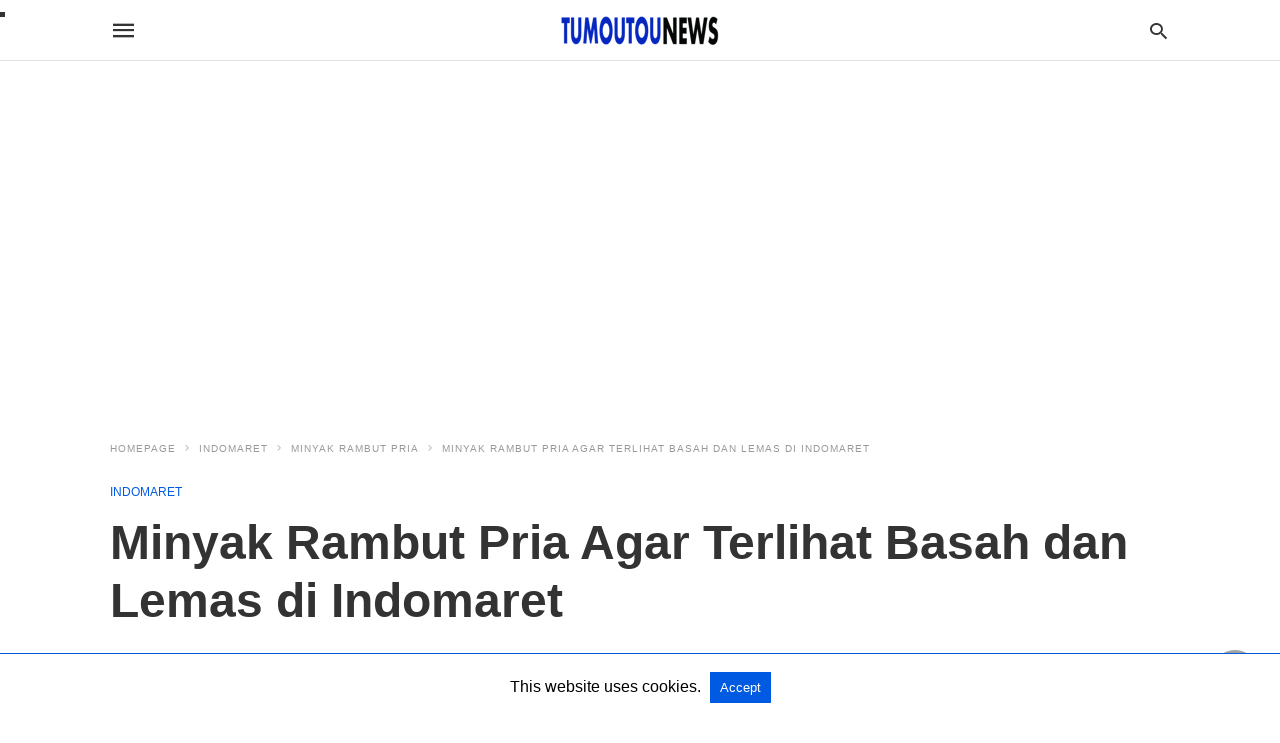

--- FILE ---
content_type: text/html; charset=UTF-8
request_url: https://tumoutounews.com/minyak-rambut-pria-basah-lemas-indomaret/amp/
body_size: 30107
content:
<!doctype html> <html amp lang="id"> <head><script custom-element="amp-form" src="https://cdn.ampproject.org/v0/amp-form-latest.js" async></script><script custom-element="amp-analytics" src="https://cdn.ampproject.org/v0/amp-analytics-latest.js" async></script> <meta charset="utf-8"> <link rel="preconnect" href="//cdn.ampproject.org"> <meta name="viewport" content="width=device-width,initial-scale=1,minimum-scale=1,user-scalable=yes">  <title>Minyak Rambut Pria Agar Terlihat Basah dan Lemas di Indomaret - TumoutouNews.com</title> <link rel="canonical" href="https://tumoutounews.com/minyak-rambut-pria-basah-lemas-indomaret/" /> <meta property="og:locale" content="id_ID" /> <meta property="og:type" content="article" /> <meta property="og:title" content="Minyak Rambut Pria Agar Terlihat Basah dan Lemas di Indomaret - TumoutouNews.com" /> <meta property="og:description" content="Temukan berbagai minyak rambut pria agar terlihat basah dan lemas di Indomaret. Pilih dari beragam..." /> <meta property="og:url" content="https://tumoutounews.com/minyak-rambut-pria-basah-lemas-indomaret/" /> <meta property="og:site_name" content="TumoutouNews.com" /> <meta property="article:author" content="Rofni Lolaen" /> <meta property="article:published_time" content="2023-07-29T17:33:53+00:00" /> <meta property="article:modified_time" content="2023-07-30T12:41:26+00:00" /> <meta property="og:image" content="https://tumoutounews.com/wp-content/uploads/2023/07/4-2.jpg" /> <meta property="og:image:width" content="1246" /> <meta property="og:image:height" content="564" /> <meta property="og:image:type" content="image/jpeg" /> <meta name="author" content="Admin" /> <meta name="twitter:card" content="summary_large_image" /> <meta name="twitter:label1" content="Ditulis oleh" /> <meta name="twitter:data1" content="Admin" /> <meta name="twitter:label2" content="Estimasi waktu membaca" /> <meta name="twitter:data2" content="4 menit" /> <script type="application/ld+json" class="yoast-schema-graph">{"@context":"https://schema.org","@graph":[{"@type":"Article","@id":"https://tumoutounews.com/minyak-rambut-pria-basah-lemas-indomaret/#article","isPartOf":{"@id":"https://tumoutounews.com/minyak-rambut-pria-basah-lemas-indomaret/"},"author":{"name":"Admin","@id":"https://tumoutounews.com/#/schema/person/cda1d0b06dcbd3f5f62285564a8be98e"},"headline":"Minyak Rambut Pria Agar Terlihat Basah dan Lemas di Indomaret","datePublished":"2023-07-29T17:33:53+00:00","dateModified":"2023-07-30T12:41:26+00:00","mainEntityOfPage":{"@id":"https://tumoutounews.com/minyak-rambut-pria-basah-lemas-indomaret/"},"wordCount":729,"commentCount":0,"publisher":{"@id":"https://tumoutounews.com/#organization"},"image":{"@id":"https://tumoutounews.com/minyak-rambut-pria-basah-lemas-indomaret/#primaryimage"},"thumbnailUrl":"https://tumoutounews.com/wp-content/uploads/2023/07/4-2.jpg","keywords":["indomaret","minyak rambut pria"],"articleSection":["INDOMARET"],"inLanguage":"id","potentialAction":[{"@type":"CommentAction","name":"Comment","target":["https://tumoutounews.com/minyak-rambut-pria-basah-lemas-indomaret/#respond"]}]},{"@type":"WebPage","@id":"https://tumoutounews.com/minyak-rambut-pria-basah-lemas-indomaret/","url":"https://tumoutounews.com/minyak-rambut-pria-basah-lemas-indomaret/","name":"Minyak Rambut Pria Agar Terlihat Basah dan Lemas di Indomaret - TumoutouNews.com","isPartOf":{"@id":"https://tumoutounews.com/#website"},"primaryImageOfPage":{"@id":"https://tumoutounews.com/minyak-rambut-pria-basah-lemas-indomaret/#primaryimage"},"image":{"@id":"https://tumoutounews.com/minyak-rambut-pria-basah-lemas-indomaret/#primaryimage"},"thumbnailUrl":"https://tumoutounews.com/wp-content/uploads/2023/07/4-2.jpg","datePublished":"2023-07-29T17:33:53+00:00","dateModified":"2023-07-30T12:41:26+00:00","breadcrumb":{"@id":"https://tumoutounews.com/minyak-rambut-pria-basah-lemas-indomaret/#breadcrumb"},"inLanguage":"id","potentialAction":[{"@type":"ReadAction","target":["https://tumoutounews.com/minyak-rambut-pria-basah-lemas-indomaret/"]}]},{"@type":"ImageObject","inLanguage":"id","@id":"https://tumoutounews.com/minyak-rambut-pria-basah-lemas-indomaret/#primaryimage","url":"https://tumoutounews.com/wp-content/uploads/2023/07/4-2.jpg","contentUrl":"https://tumoutounews.com/wp-content/uploads/2023/07/4-2.jpg","width":1246,"height":564,"caption":"minyak rambut pria agar terlihat basah dan lemas di indomaret"},{"@type":"BreadcrumbList","@id":"https://tumoutounews.com/minyak-rambut-pria-basah-lemas-indomaret/#breadcrumb","itemListElement":[{"@type":"ListItem","position":1,"name":"Home","item":"https://tumoutounews.com/"},{"@type":"ListItem","position":2,"name":"Minyak Rambut Pria Agar Terlihat Basah dan Lemas di Indomaret"}]},{"@type":"WebSite","@id":"https://tumoutounews.com/#website","url":"https://tumoutounews.com/","name":"TUMOUTOUNEWS","description":"Artikel Mencerahkan","publisher":{"@id":"https://tumoutounews.com/#organization"},"potentialAction":[{"@type":"SearchAction","target":{"@type":"EntryPoint","urlTemplate":"https://tumoutounews.com/?s={search_term_string}"},"query-input":{"@type":"PropertyValueSpecification","valueRequired":true,"valueName":"search_term_string"}}],"inLanguage":"id"},{"@type":"Organization","@id":"https://tumoutounews.com/#organization","name":"TUMOUTOUNEWS.COM","url":"https://tumoutounews.com/","logo":{"@type":"ImageObject","inLanguage":"id","@id":"https://tumoutounews.com/#/schema/logo/image/","url":"https://tumoutounews.com/wp-content/uploads/2018/04/ttn-Logo-Biru-Transparan-3.png","contentUrl":"https://tumoutounews.com/wp-content/uploads/2018/04/ttn-Logo-Biru-Transparan-3.png","width":160,"height":154,"caption":"TUMOUTOUNEWS.COM"},"image":{"@id":"https://tumoutounews.com/#/schema/logo/image/"}},{"@type":"Person","@id":"https://tumoutounews.com/#/schema/person/cda1d0b06dcbd3f5f62285564a8be98e","name":"Admin","image":{"@type":"ImageObject","inLanguage":"id","@id":"https://tumoutounews.com/#/schema/person/image/","url":"https://secure.gravatar.com/avatar/f3402dfee1f7f7d5f3aab44b340a4419f57576f67d6c48842c0e285675a47107?s=96&d=blank&r=g","contentUrl":"https://secure.gravatar.com/avatar/f3402dfee1f7f7d5f3aab44b340a4419f57576f67d6c48842c0e285675a47107?s=96&d=blank&r=g","caption":"Admin"},"description":"Rofni Lolaen pernah bekerja sebagai jurnalis media cetak Manado Post juga beberapa media lokal dan online di Sulawesi Utara. Saat ini menjadi owner, pengelola, penulis, kontributor untuk website berita dan puluhan blog. Menulis berbagai topik dari sumber-sumber kredibel, terbaru yang kiranya bermanfaat bagi pembaca.","sameAs":["https://tumoutounews.com/","Rofni Lolaen"]}]}</script>  <link rel="icon" href="https://tumoutounews.com/wp-content/uploads/2017/07/cropped-ttn-Logo-Biru-Transparan-32x32.png" sizes="32x32" /> <link rel="icon" href="https://tumoutounews.com/wp-content/uploads/2017/07/cropped-ttn-Logo-Biru-Transparan-192x192.png" sizes="192x192" /> <link rel="apple-touch-icon" href="https://tumoutounews.com/wp-content/uploads/2017/07/cropped-ttn-Logo-Biru-Transparan-180x180.png" /> <meta name="msapplication-TileImage" content="https://tumoutounews.com/wp-content/uploads/2017/07/cropped-ttn-Logo-Biru-Transparan-270x270.png" /> <meta name="amp-google-client-id-api" content="googleanalytics"> <meta name="generator" content="AMP for WP 1.1.11" /> <link rel="preload" as="font" href="https://tumoutounews.com/wp-content/plugins/accelerated-mobile-pages/templates/design-manager/swift/fonts/icomoon.ttf" type="font/ttf" crossorigin> <link rel="preload" as="script" href="https://cdn.ampproject.org/v0.js"> <link rel="preload" href="https://tumoutounews.com/wp-content/uploads/2023/07/4-2.jpg" as="image"> <script custom-element="amp-ad" src="https://cdn.ampproject.org/v0/amp-ad-0.1.js" async></script> <script custom-element="amp-bind" src="https://cdn.ampproject.org/v0/amp-bind-0.1.js" async></script> <script custom-element="amp-web-push" src="https://cdn.ampproject.org/v0/amp-web-push-0.1.js" async></script>  <script custom-template="amp-mustache" src="https://cdn.ampproject.org/v0/amp-mustache-latest.js" async></script> <script custom-element="amp-auto-ads" src="https://cdn.ampproject.org/v0/amp-auto-ads-0.1.js" async></script> <script custom-element="amp-user-notification" src="https://cdn.ampproject.org/v0/amp-user-notification-0.1.js" async></script> <script src="https://cdn.ampproject.org/v0.js" async></script> <style amp-boilerplate>body{-webkit-animation:-amp-start 8s steps(1,end) 0s 1 normal both;-moz-animation:-amp-start 8s steps(1,end) 0s 1 normal both;-ms-animation:-amp-start 8s steps(1,end) 0s 1 normal both;animation:-amp-start 8s steps(1,end) 0s 1 normal both}@-webkit-keyframes -amp-start{from{visibility:hidden}to{visibility:visible}}@-moz-keyframes -amp-start{from{visibility:hidden}to{visibility:visible}}@-ms-keyframes -amp-start{from{visibility:hidden}to{visibility:visible}}@-o-keyframes -amp-start{from{visibility:hidden}to{visibility:visible}}@keyframes -amp-start{from{visibility:hidden}to{visibility:visible}}</style><noscript><style amp-boilerplate>body{-webkit-animation:none;-moz-animation:none;-ms-animation:none;animation:none}</style></noscript> <style amp-custom> body{font-family:'Poppins', sans-serif;font-size:16px;line-height:1.25}ol, ul{list-style-position:inside}p, ol, ul, figure{margin:0 0 1em;padding:0}a, a:active, a:visited{text-decoration:none;color:#005be2}body a:hover{color:#005be2}#ampforwp-jp-relatedposts{padding-top:1em;margin:1em 0;position:relative;clear:both}#ampforwp-jp-relatedposts h3.jp-relatedposts-headline{margin:0 0 1em;display:inline-block;float:left;font-size:9pt;font-weight:700;font-family:inherit}#ampforwp-jp-relatedposts .jp-relatedposts-items-visual{margin-right:-20px}#ampforwp-jp-relatedposts .jp-relatedposts-items{clear:left}#ampforwp-jp-relatedposts .jp-relatedposts-items-visual .jp-relatedposts-post{padding-right:20px;-moz-opacity:.8;opacity:.8}#ampforwp-jp-relatedposts .jp-relatedposts-items .jp-relatedposts-post{float:left;width:33%;margin:0 0 1em;box-sizing:border-box;-moz-box-sizing:border-box;-webkit-box-sizing:border-box}#ampforwp-jp-relatedposts .jp-relatedposts-items-visual h4.jp-relatedposts-post-title{text-transform:none;font-family:inherit;display:block;max-width:100%}#ampforwp-jp-relatedposts .jp-relatedposts-items p,#ampforwp-jp-relatedposts .jp-relatedposts-items time,#ampforwp-jp-relatedposts .jp-relatedposts-items-visual h4.jp-relatedposts-post-title{font-size:14px;line-height:20px;margin:0}#ampforwp-jp-relatedposts .jp-relatedposts-items .jp-relatedposts-post .jp-relatedposts-post-title a{font-size:inherit;font-weight:400;text-decoration:none;-moz-opacity:1;opacity:1}pre{white-space:pre-wrap}.left{float:left}.right{float:right}.hidden, .hide, .logo .hide{display:none}.screen-reader-text{border:0;clip:rect(1px, 1px, 1px, 1px);clip-path:inset(50%);height:1px;margin:-1px;overflow:hidden;padding:0;position:absolute;width:1px;word-wrap:normal}.clearfix{clear:both}blockquote{background:#f1f1f1;margin:10px 0 20px 0;padding:15px}blockquote p:last-child{margin-bottom:0}.amp-wp-unknown-size img{object-fit:contain}.amp-wp-enforced-sizes{max-width:100%}html,body,div,span,object,iframe,h1,h2,h3,h4,h5,h6,p,blockquote,pre,abbr,address,cite,code,del,dfn,em,img,ins,kbd,q,samp,small,strong,sub,sup,var,b,i,dl,dt,dd,ol,ul,li,fieldset,form,label,legend,table,caption,tbody,tfoot,thead,tr,th,td,article,aside,canvas,details,figcaption,figure,footer,header,hgroup,menu,nav,section,summary,time,mark,audio,video{margin:0;padding:0;border:0;outline:0;font-size:100%;vertical-align:baseline;background:transparent}body{line-height:1}article,aside,details,figcaption,figure,footer,header,hgroup,menu,nav,section{display:block}nav ul{list-style:none}blockquote,q{quotes:none}blockquote:before,blockquote:after,q:before,q:after{content:none}a{margin:0;padding:0;font-size:100%;vertical-align:baseline;background:transparent}table{border-collapse:collapse;border-spacing:0}hr{display:block;height:1px;border:0;border-top:1px solid #ccc;margin:1em 0;padding:0}input,select{vertical-align:middle}*,*:after,*:before{box-sizing:border-box;-ms-box-sizing:border-box;-o-box-sizing:border-box}.alignright{float:right;margin-left:10px}.alignleft{float:left;margin-right:10px}.aligncenter{display:block;margin-left:auto;margin-right:auto;text-align:center}amp-iframe{max-width:100%;margin-bottom:20px}amp-wistia-player{margin:5px 0px}.wp-caption{padding:0}figcaption,.wp-caption-text{font-size:12px;line-height:1.5em;margin:0;padding:.66em 10px .75em;text-align:center}amp-carousel > amp-img > img{object-fit:contain}.amp-carousel-container{position:relative;width:100%;height:100%}.amp-carousel-img img{object-fit:contain}amp-instagram{box-sizing:initial}figure.aligncenter amp-img{margin:0 auto}.rr span,.loop-date,.fbp-cnt .amp-author,.display-name,.author-name{color:#191919}.fsp-cnt .loop-category li{padding:8px 0px}.fbp-cnt h2.loop-title{padding:8px 0px}.cntr{max-width:1100px;margin:0 auto;width:100%;padding:0px 20px}@font-face{font-family:'icomoon';font-display:swap;font-style:normal;font-weight:normal;src:local('icomoon'), local('icomoon'), url('https://tumoutounews.com/wp-content/plugins/accelerated-mobile-pages/templates/design-manager/swift/fonts/icomoon.ttf')}header .cntr{max-width:1100px;margin:0 auto}.h_m{position:static;background:rgba(255,255,255,1);border-bottom:1px solid;border-color:rgba(0,0,0,0.12);padding:0 0 0 0;margin:0 0 0 0}.content-wrapper{margin-top:0px}.h_m_w{width:100%;clear:both;display:inline-flex;height:60px}.icon-src:before{content:"\e8b6";font-family:'icomoon';font-size:23px}.isc:after{content:"\e8cc";font-family:'icomoon';font-size:20px}.h-ic a:after, .h-ic a:before{color:rgba(51,51,51,1)}.h-ic{margin:0px 10px;align-self:center}.amp-logo a{line-height:0;display:inline-block;margin:0;font-size:17px;font-weight:700;text-transform:uppercase;display:inline-block;color:rgba(51,51,51,1)}.logo h1{margin:0;font-size:17px;font-weight:700;text-transform:uppercase;display:inline-block}.h-srch a{line-height:1;display:block}.amp-logo amp-img{margin:0 auto}@media(max-width:480px){.h-sing{font-size:13px}}.logo{z-index:2;flex-grow:1;align-self:center;text-align:center;line-height:0}.h-1{display:flex;order:1}.h-nav{order:-1;align-self:center;flex-basis:30px}.h-ic:last-child{margin-right:0}.lb-t{position:fixed;top:-50px;width:100%;width:100%;opacity:0;transition:opacity .5s ease-in-out;overflow:hidden;z-index:9;background:rgba(20,20,22,0.9)}.lb-t img{margin:auto;position:absolute;top:0;left:0;right:0;bottom:0;max-height:0%;max-width:0%;border:3px solid white;box-shadow:0px 0px 8px rgba(0,0,0,.3);box-sizing:border-box;transition:.5s ease-in-out}a.lb-x{display:block;width:50px;height:50px;box-sizing:border-box;background:tranparent;color:black;text-decoration:none;position:absolute;top:-80px;right:0;transition:.5s ease-in-out}a.lb-x:after{content:"\e5cd";font-family:'icomoon';font-size:30px;line-height:0;display:block;text-indent:1px;color:rgba(255,255,255,0.8)}.lb-t:target{opacity:1;top:0;bottom:0;left:0;z-index:2}.lb-t:target img{max-height:100%;max-width:100%}.lb-t:target a.lb-x{top:25px}.lb img{cursor:pointer}.lb-btn form{position:absolute;top:200px;left:0;right:0;margin:0 auto;text-align:center}.lb-btn .s{padding:10px}.lb-btn .icon-search{padding:10px;cursor:pointer}.amp-search-wrapper{width:80%;margin:0 auto;position:relative}.overlay-search:before{content:"\e8b6";font-family:'icomoon';font-size:24px;position:absolute;right:0;cursor:pointer;top:4px;color:rgba(255,255,255,0.8)}.amp-search-wrapper .icon-search{cursor:pointer;background:transparent;border:none;display:inline-block;width:30px;height:30px;opacity:0;position:absolute;z-index:100;right:0;top:0}.lb-btn .s{padding:10px;background:transparent;border:none;border-bottom:1px solid #504c4c;width:100%;color:rgba(255,255,255,0.8)}.m-ctr{background:rgba(20,20,22,0.9)}.tg, .fsc{display:none}.fsc{width:100%;height:-webkit-fill-available;position:absolute;cursor:pointer;top:0;left:0;z-index:9}.tg:checked + .hamb-mnu > .m-ctr{margin-left:0;border-right:1px solid}.tg:checked + .hamb-mnu > .m-ctr .c-btn{position:fixed;right:5px;top:5px;background:rgba(20,20,22,0.9);border-radius:50px}.m-ctr{margin-left:-100%;float:left}.tg:checked + .hamb-mnu > .fsc{display:block;background:rgba(0,0,0,.9);height:100%}.t-btn, .c-btn{cursor:pointer}.t-btn:after{content:"\e5d2";font-family:"icomoon";font-size:28px;display:inline-block;color:rgba(51,51,51,1)}.c-btn:after{content:"\e5cd";font-family:"icomoon";font-size:20px;color:rgba(255,255,255,0.8);line-height:0;display:block;text-indent:1px}.c-btn{float:right;padding:15px 5px}header[style] label.c-btn, header[style] .lb-t:target a.lb-x{margin-top:30px}.m-ctr{transition:margin 0.3s ease-in-out}.m-ctr{width:90%;height:100%;position:absolute;z-index:99;padding:2% 0% 100vh 0%}.m-menu{display:inline-block;width:100%;padding:2px 20px 10px 20px}.m-scrl{overflow-y:scroll;display:inline-block;width:100%;max-height:94vh}.m-menu .amp-menu .toggle:after{content:"\e313";font-family:'icomoon';font-size:25px;display:inline-block;top:1px;padding:5px;transform:rotate(270deg);right:0;left:auto;cursor:pointer;border-radius:35px;color:rgba(255,255,255,0.8)}.m-menu .amp-menu li.menu-item-has-children:after{display:none}.m-menu .amp-menu li ul{font-size:14px}.m-menu .amp-menu{list-style-type:none;padding:0}.m-menu .amp-menu > li a{color:rgba(255,255,255,0.8);padding:12px 7px;margin-bottom:0;display:inline-block}.menu-btn{margin-top:30px;text-align:center}.menu-btn a{color:#fff;border:2px solid #ccc;padding:15px 30px;display:inline-block}.amp-menu li.menu-item-has-children>ul>li{width:100%}.m-menu .amp-menu li.menu-item-has-children>ul>li{padding-left:0;border-bottom:1px solid;margin:0px 10px}.m-menu .link-menu .toggle{width:100%;height:100%;position:absolute;top:0px;right:0;cursor:pointer}.m-menu .amp-menu .sub-menu li:last-child{border:none}.m-menu .amp-menu a{padding:7px 15px}.m-menu > li{font-size:17px}.amp-menu .toggle:after{position:absolute}.m-menu .toggle{float:right}.m-menu input{display:none}.m-menu .amp-menu [id^=drop]:checked + label + ul{display:block}.m-menu .amp-menu [id^=drop]:checked + .toggle:after{transform:rotate(360deg)}.hamb-mnu ::-webkit-scrollbar{display:none}pre{padding:30px 15px;background:#f7f7f7;white-space:pre-wrap;;font-size:14px;color:#666666;border-left:3px solid;border-color:#005be2;margin-bottom:20px}.cntn-wrp{font-family:'Poppins', sans-serif}table{display:-webkit-box;overflow-x:auto;word-break:normal}.author-tw:after{content:"";background-image:url([data-uri]);background-size:cover;width:15px;height:15px;display:inline-block;background-color:#000;border-radius:3px;margin:0px 5px;text-decoration:none}.author-tw:hover{text-decoration:none}.artl-cnt table{margin:0 auto;text-align:center;width:100%}p.nocomments{padding:10px;color:#fff}.tl-exc{font-size:16px;color:#444;margin-top:10px;line-height:20px}.amp-category span:nth-child(1){display:none}.amp-category span a, .amp-category span{color:#005be2;font-size:12px;font-weight:500;text-transform:uppercase}.amp-category span a:hover{color:#005be2}.amp-category span:after{content:"/";display:inline-block;margin:0px 5px 0px 5px;position:relative;top:1px;color:rgba(0, 0, 0, 0.25)}.amp-category span:last-child:after{display:none}.sp{width:100%;margin-top:20px;display:inline-block}.amp-post-title{font-size:48px;line-height:58px;color:#333;margin:0;padding-top:15px}.sf-img{text-align:center;width:100%;display:inline-block;height:auto;margin-top:33px}.sf-img figure{margin:0}.sf-img .wp-caption-text{width:1100px;text-align:left;margin:0 auto;color:#a1a1a1;font-size:14px;line-height:20px;font-weight:500;border-bottom:1px solid #ccc;padding:15px 0px}.sf-img .wp-caption-text:before{content:"\e412";font-family:'icomoon';font-size:24px;position:relative;top:4px;opacity:0.4;margin-right:5px}.sp-cnt{margin-top:40px;clear:both;width:100%;display:inline-block}.sp-rl{display:inline-flex;width:100%}.sp-rt{width:72%;margin-left:60px;flex-direction:column;justify-content:space-around;order:1}.sp-lt{display:flex;flex-direction:column;flex:1 0 20%;order:0;max-width:237px}.ss-ic, .sp-athr, .amp-tags, .post-date{padding-bottom:20px;border-bottom:1px dotted #ccc}.shr-txt, .athr-tx, .amp-tags > span:nth-child(1), .amp-related-posts-title, .related-title, .r-pf h3{margin-bottom:12px}.shr-txt, .athr-tx, .r-pf h3, .amp-tags > span:nth-child(1), .amp-related-posts-title, .post-date, .related-title{display:block}.shr-txt, .athr-tx, .r-pf h3, .amp-tags > span:nth-child(1), .amp-related-posts-title, .post-date, .related-title{text-transform:uppercase;font-size:12px;color:#666;font-weight:400}.loop-date, .post-edit-link{display:inline-block}.post-date .post-edit-link{color:#005be2;float:right}.post-date .post-edit-link:hover{color:#005be2}.sp-athr, .amp-tags, .post-date{margin-top:20px}@media(min-width:768px){.post-date.mob-date{display:none}}@media(max-width:768px){.post-date.desk-date{display:none}}.sp-athr .author-details a, .sp-athr .author-details, .amp-tags span a, .amp-tag{font-size:15px;color:#005be2;font-weight:400;line-height:1.5}.amp-tags .amp-tag:after{content:"/";display:inline-block;padding:0px 10px;position:relative;top:-1px;color:#ccc;font-size:12px}.amp-tags .amp-tag:last-child:after{display:none}.ss-ic li:before{border-radius:2px;text-align:center;padding:4px 6px}.sgl table{width:100%;margin-bottom:25px}.sgl th, .sgl td{padding:0.5em 1em;border:1px solid #ddd}.shr-txt{display:none}.sp-athr{margin-top:0}.sp-rt .ss-ic{padding-bottom:10px;margin-bottom:20px}.cntn-wrp{font-size:18px;color:#000;line-height:1.7;word-break:break-word}.cntn-wrp small{font-size:11px;line-height:1.2;color:#111}.cntn-wrp p, .cntn-wrp ul, .cntn-wrp ol{margin:0px 0px 30px 0px;word-break:break-word}.cntn-wrp .wp-block-image,.wp-block-embed{margin:15px 0px}.wp-block-embed{margin-top:45px}figure.wp-block-embed-twitter{margin:0}.wp-block-embed blockquote a{position:absolute;height:285px;z-index:9;margin-top:-40px}@media(max-width:768px){.wp-block-embed blockquote a{width:90%;height:209px;margin-top:-95px}.wp-block-embed{margin-top:95px}}.artl-cnt ul li, .artl-cnt ol li{list-style-type:none;position:relative;padding-left:20px}.artl-cnt ul li:before{content:"";display:inline-block;width:5px;height:5px;background:#333;position:absolute;top:12px;left:0px}.artl-cnt ol li{list-style-type:decimal;position:unset;padding:0}.sp-rt p strong, .pg p strong{font-weight:700}@supports (-webkit-overflow-scrolling:touch){.m-ctr{overflow:initial}}@supports not (-webkit-overflow-scrolling:touch){.m-ctr{overflow:scroll}}.m-scrl{display:inline-block;width:100%;max-height:94vh}.srp{margin-top:20px}.srp .amp-related-posts amp-img{float:left;width:100%;margin:0px;height:100%}.srp ul li{display:inline-block;line-height:1.3;margin-bottom:24px;list-style-type:none;width:100%}.srp ul li:last-child{margin-bottom:0px}.has_thumbnail:hover{opacity:0.7}.has_thumbnail:hover .related_link a{color:#005be2}.related_link{margin-top:10px}.related_link a{color:#333}.related_link p{word-break:break-word;color:#444;font-size:15px;line-height:20px;letter-spacing:0.10px;margin-top:5px;font-weight:400}.amp-related-posts ul{list-style-type:none}.r-pf{margin-top:40px;display:inline-block;width:100%}#pagination{margin-top:30px;border-top:1px dotted #ccc;padding:20px 5px 0px 5px;;font-size:16px;line-height:24px;font-weight:400}.next{float:right;width:45%;text-align:right;position:relative;margin-top:10px}.next a, .prev a{color:#333}.prev{float:left;width:45%;position:relative;margin-top:10px}.prev span{text-transform:uppercase;font-size:12px;color:#666;display:block;position:absolute;top:-26px}.next span{text-transform:uppercase;font-size:12px;color:#666;display:block;font-weight:400;position:absolute;top:-26px;right:0}.next:hover a, .prev:hover a{color:#005be2}.prev:after{border-left:1px dotted #ccc;content:"";height:calc(100% - -10px);right:-50px;position:absolute;top:50%;transform:translate(0px, -50%);width:2px}.ampforwp_post_pagination{width:100%;text-align:center;display:inline-block}.ampforwp_post_pagination p{margin:0;font-size:18px;color:#444;font-weight:500;margin-bottom:10px}.ampforwp_post_pagination p a{color:#005be2;padding:0px 10px}.cmts{width:100%;display:inline-block;clear:both;margin-top:40px}.amp-comment-button{background-color:#005be2;font-size:15px;float:none;margin:30px auto 0px auto;text-align:center;border-radius:3px;font-weight:600;width:250px}.form-submit #submit{background-color:#005be2;font-size:14px;text-align:center;border-radius:3px;font-weight:500;color:#fff;cursor:pointer;margin:0;border:0;padding:11px 21px}#respond p{margin:12px 0}.amp-comment-button a{color:#fff;display:block;padding:7px 0px 8px 0px}.amp-comment-button a:hover{color:#fff}.cmt-form-comment #comment{border-color:#ccc;width:100%;padding:20px}.cmts h3{margin:0;font-size:12px;padding-bottom:6px;border-bottom:1px solid #eee;font-weight:400;letter-spacing:0.5px;text-transform:uppercase;color:#444}.cmts h3:after{content:"";display:block;width:115px;border-bottom:1px solid #005be2;position:relative;top:7px}.cmts ul{margin-top:16px}.cmts ul li{list-style:none;margin-bottom:20px;padding-bottom:20px;border-bottom:1px solid #eee}.cmts .amp-comments-wrapper ul .children{margin-left:30px}.cmts .cmt-author.vcard .says{display:none}.cmts .cmt-author.vcard .fn{font-size:12px;font-weight:500;color:#333}.cmts .cmt-metadata{font-size:11px;margin-top:8px}.amp-comments-wrapper ul li:hover .cmt-meta .cmt-metadata a{color:#005be2;}.cmts .cmt-metadata a{color:#999}.cmt-content{margin-top:6px;width:100%;display:inline-block}.cmt-content p{font-size:14px;color:#333;line-height:22px;font-weight:400;margin:0}.cmt-meta amp-img{float:left;margin-right:10px;border-radius:50%;width:40px}.sp-rt .amp-author{margin-top:5px}.cntn-wrp a{margin:10px 0px;color:#005be2}.loop-wrapper{display:flex;flex-wrap:wrap;margin:-15px}.loop-category li{display:inline-block;list-style-type:none;margin-right:10px;font-size:10px;font-weight:600;letter-spacing:1.5px}.loop-category li a{color:#555;text-transform:uppercase}.loop-category li:hover a{color:#005be2}.fsp-cnt p{color:#444;font-size:13px;line-height:20px;letter-spacing:0.10px;word-break:break-word}.fsp:hover h2 a{color:#005be2}.fsp h2 a, .fsp h3 a{color:#191919}.fsp{margin:15px;flex-basis:calc(33.33% - 30px)}.fsp-img{margin-bottom:10px}.fsp h2, .fsp h3{margin:0px 0px 5px 0px;font-size:20px;line-height:25px;font-weight:500}.fsp-cnt .loop-category{margin-bottom:20px}.fsp-cnt .loop-category li{font-weight:500}blockquote{margin-bottom:20px}blockquote p{font-size:34px;line-height:1.4;font-weight:700;position:relative;padding:30px 0 0 0}blockquote p:before{content:"";border-top:8px solid #000;width:115px;line-height:40px;display:inline-block;position:absolute;top:0}.cmts-wrap{display:flex;width:100%;margin-top:30px;padding-bottom:30px;border-bottom:1px solid #eee}.cmts-wrap .page-numbers:after{display:none}.cmts .page-numbers{margin:0px 10px}.cmts .prev, .cmts .next{margin:0 auto}.cmts-wrap a{color:#333}.cmts-wrap a:hover{color:#005be2}.cmts-wrap .current{color:#005be2}@media(max-width:1110px){.cntr{width:100%;padding:0px 20px}.sp-rt{margin-left:30px}}@media(max-width:768px){.tl-exc{font-size:14px;margin-top:3px;line-height:22px}.sp-rl{display:inline-block;width:100%}.sp-lt{width:100%;margin-top:20px;max-width:100%}.sp-cnt{margin-top:15px}.r-pf h3{padding-top:20px;border-top:1px dotted #ccc}.r-pf{margin-top:20px}.cmts{margin:20px 0px 20px 0px}.sp-rt{width:100%;margin-left:0}.sp-rt .amp-author{padding:20px 15px}#pagination{margin:20px 0px 20px 0px;border-top:none}.amp-post-title{padding-top:10px}.fsp{flex-basis:calc(100% - 30px)}.fsp-img{width:40%;float:left;margin-right:20px}.fsp-cnt{width:54%;float:left}.srp .related_link{font-size:20px;line-height:1.4;font-weight:600}.rlp-image{width:200px;float:left;margin-right:15px;display:flex;flex-direction:column}.rlp-cnt{display:flex}}@media(max-width:480px){.loop-wrapper{margin-top:15px}.cntn-wrp p{line-height:1.65}.rp .has_related_thumbnail{width:100%}.rlp-image{width:100%;float:none;margin-right:0px}.rlp-cnt{width:100%;float:none}.amp-post-title{font-size:32px;line-height:44px}.amp-category span a{font-size:12px}.sf-img{margin-top:20px}.sp{margin-top:20px}.menu-btn a{padding:10px 20px;font-size:14px}.next, .prev{float:none;width:100%}#pagination{padding:10px 0px 0px}#respond{margin:0}.next a{margin-bottom:45px;display:inline-block}.prev:after{display:none}.author-details p{font-size:12px;line-height:18px}.sf-img .wp-caption-text{width:100%;padding:10px 15px}.fsp-img{width:100%;float:none;margin-right:0px}.fsp-cnt{width:100%;float:none}.fsp{border:none;padding:0}.fsp-cnt{padding:0px 15px 0px 14px}.r-pf .fsp-cnt{padding:0px}blockquote p{font-size:20px}}@media(max-width:425px){.sp-rt .amp-author{margin-bottom:10px}#pagination{margin:20px 0px 10px 0px}.fsp h2, .fsp h3{font-size:24px;font-weight:600}}@media(max-width:320px){.cntn-wrp p{font-size:16px}}.m-srch #amp-search-submit{cursor:pointer;background:transparent;border:none;display:inline-block;width:30px;height:30px;opacity:0;position:absolute;z-index:100;right:0;top:0}.m-srch .amp-search-wrapper{border:1px solid rgba(255,255,255,0.8);background:rgba(255,255,255,0.8);width:100%;border-radius:60px}.m-srch .s{padding:10px 15px;border:none;width:100%;color:rgba(20,20,22,0.9);background:rgba(255,255,255,0.8);border-radius:60px}.m-srch{border-top:1px solid;padding:20px}.m-srch .overlay-search:before{color:rgba(20,20,22,0.9);padding-right:10px;top:6px}.cp-rgt{font-size:11px;line-height:1.2;color:rgba(255,255,255,0.8);padding:20px;text-align:center;border-top:1px solid}.cp-rgt a{color:rgba(255,255,255,0.8);border-bottom:1px solid rgba(255,255,255,0.8);margin-left:10px}.cp-rgt .view-non-amp{display:none}a.btt:hover{cursor:pointer}.footer{margin-top:80px}.f-menu ul li .sub-menu{display:none}.f-menu ul li{display:inline-block;margin-right:20px}.f-menu ul li a{padding:0;color:#575656}.f-menu ul > li:hover a{color:#005be2}.f-menu{font-size:14px;line-height:1.4;margin-bottom:30px}.rr{font-size:12px;color:rgba(136,136,136,1)}.rr span{margin:0 10px 0 0px}.f-menu ul li.menu-item-has-children:hover > ul{display:none}.f-menu ul li.menu-item-has-children:after{display:none}.f-w{display:inline-flex;width:100%;flex-wrap:wrap;margin:15px -15px 0px}.f-w-f2{text-align:center;border-top:1px solid rgba(238,238,238,1);padding:50px 0 50px 0}.w-bl{margin-left:0;display:flex;flex-direction:column;position:relative;flex:1 0 22%;margin:0 15px 30px;line-height:1.5;font-size:14px}.w-bl h4{font-size:12px;font-weight:500;margin-bottom:20px;text-transform:uppercase;letter-spacing:1px;padding-bottom:4px}.w-bl ul li{list-style-type:none;margin-bottom:15px}.w-bl ul li:last-child{margin-bottom:0}.w-bl ul li a{text-decoration:none}.w-bl .menu li .sub-menu, .w-bl .lb-x{display:none}.w-bl .menu li .sub-menu, .w-bl .lb-x{display:none}.w-bl table{border-collapse:collapse;margin:0 0 1.5em;width:100%}.w-bl tr{border-bottom:1px solid #eee}.w-bl th, .w-bl td{text-align:center}.w-bl td{padding:0.4em}.w-bl th:first-child, .w-bl td:first-child{padding-left:0}.w-bl thead th{border-bottom:2px solid #bbb;padding-bottom:0.5em;padding:0.4em}.w-bl .calendar_wrap caption{font-size:14px;margin-bottom:10px}.w-bl form{display:inline-flex;flex-wrap:wrap;align-items:center}.w-bl .search-submit{text-indent:-9999px;padding:0;margin:0;background:transparent;line-height:0;display:inline-block;opacity:0}.w-bl .search-button:after{content:"\e8b6";font-family:'icomoon';font-size:23px;display:inline-block;cursor:pointer}.w-bl .search-field{border:1px solid #ccc;padding:6px 10px}.f-menu{font-size:14px;line-height:1.4;margin-bottom:30px}.f-menu ul li{display:inline-block;margin-right:20px}.f-menu .sub-menu{display:none}.rr{font-size:13px;color:rgba(136,136,136,1)}@media(max-width:768px){.footer{margin-top:60px}.w-bl{flex:1 0 22%}.f-menu ul li{margin-bottom:10px}}@media(max-width:480px){.footer{margin-top:50px}.f-w-f2{padding:25px 0px}.f-w{display:block;margin:15px 0px 0px}.w-bl{margin-bottom:40px}.w-bl{flex:100%}.w-bl ul li{margin-bottom:11px}.f-menu ul li{display:inline-block;line-height:1.8;margin-right:13px}.f-menu .amp-menu > li a{padding:0;font-size:12px;color:#7a7a7a}.rr{margin-top:15px;font-size:11px}}@media(max-width:425px){.footer{margin-top:35px}.w-bl h4{margin-bottom:15px}}.ss-ic ul li{font-family:'icomoon';list-style-type:none;display:inline-block}.ss-ic li a{color:#fff;padding:5px;border-radius:3px;margin:0px 10px 10px 0px;display:inline-block}.ss-ic li a.s_tw{color:#FFFFFF}.s_tw{background:#000000}.ss-ic li a.s_li{color:#00cc00}.ss-ic ul li .s_fb{color:#fff;background:#3b5998}.s_fb:after{content:"\e92d"}.s_tw:after{content:"\e942";color:#fff}.s_tw:after{content:"";background-image:url("[data-uri]");background-size:cover;width:16px;height:16px;display:inline-block}.s_wp{background:#075e54}.s_wp:after{content:"\e946"}.s_tg{background:#0088cc}.s_tg:after{content:"\e93f"}.content-wrapper a, .breadcrumb ul li a, .srp ul li, .rr a{transition:all 0.3s ease-in-out 0s}[class^="icon-"], [class*=" icon-"]{font-family:'icomoon';speak:none;font-style:normal;font-weight:normal;font-variant:normal;text-transform:none;line-height:1;-webkit-font-smoothing:antialiased;-moz-osx-font-smoothing:grayscale}body .amp-ad-wrapper{width:100%;text-align:center;margin:10px 0}.amp-ad-wrapper span{display:inherit;font-size:12px;line-height:1}.amp_ad_4{margin:20px 0px 20px 0px}#amp-user-notification1{padding:5px;text-align:center;background:#fff;border-top:1px solid #005be2}#amp-user-notification1 p{display:inline-block;margin:20px 0px}amp-user-notification button{padding:8px 10px;background:#005be2;color:#fff;margin-left:5px;border:0}amp-user-notification .amp-not-privacy{color:#005be2;font-size:15px;margin-left:5px}.breadcrumbs{padding-bottom:8px;margin-bottom:20px}.breadcrumb ul li,.breadcrumbs span{display:inline-block;list-style-type:none;font-size:10px;text-transform:uppercase;margin-right:5px}.breadcrumb ul li a, .breadcrumbs span a, .breadcrumbs .bread-post{color:#999;letter-spacing:1px}.breadcrumb ul li a:hover, .breadcrumbs span a:hover{color:#005be2}.breadcrumbs li a:after, .breadcrumbs span a:after{content:"\e315";font-family:'icomoon';font-size:12px;display:inline-block;color:#bdbdbd;padding-left:5px;position:relative;top:1px}.breadcrumbs li:last-child a:after{display:none}.archive .breadcrumbs{margin-top:20px}html{scroll-behavior:smooth}@media (min-width:768px){.wp-block-columns{display:flex}.wp-block-column{max-width:50%;margin:0px 10px}}amp-facebook-like{max-height:28px;top:6px;margin-right:10px}.ampforwp-blocks-gallery-caption{font-size:16px}.m-s-i li a.s_telegram:after{content:"\e93f"}.cntn-wrp h1, .cntn-wrp h2, .cntn-wrp h3, .cntn-wrp h4, .cntn-wrp h5, h6{margin-bottom:5px}.cntn-wrp h1{font-size:32px}.cntn-wrp h2{font-size:27px}.cntn-wrp h3{font-size:24px}.cntn-wrp h4{font-size:20px}.cntn-wrp h5{font-size:17px}.cntn-wrp h6{font-size:15px}.artl-cnt a,.cntn-wrp a{text-decoration:underline}figure.amp-featured-image{margin:10px 0}.amp-wp-content table, .cntn-wrp.artl-cnt table{height:auto}amp-img.amp-wp-enforced-sizes[layout=intrinsic] > img, .amp-wp-unknown-size > img{object-fit:contain}.rtl amp-carousel{direction:ltr}.rtl .amp-menu .toggle:after{left:0;right:unset}.sharedaddy li{display:none}sub{vertical-align:sub;font-size:small}sup{vertical-align:super;font-size:small}@media only screen and (max-width:480px){svg{max-width:250px;max-height:250px}}h2.amp-post-title{word-break:break-word;word-wrap:break-word}h2.amp-wp-sub-title{word-break:break-word;word-wrap:break-word}h2.amp-wp-sub-title{font-size:20px;line-height:1.4em;margin-top:0px;color:#a0a0a0}h2.amp-wp-sub-title.center{text-align:center}@media (min-width:768px){.artl-cnt .wp-block-column{max-width:100%}}h3.uagb-post__title a{color:#000;font-weight:500}.uagb-post__items article{width:50%;float:left;padding:2px}p.has-background{padding:25px 10px 25px;background-color:#1e73be;color:#fff;margin:40px 0px}@media only screen and (max-width:600px){.uagb-post__items article{width:100%;float:inherit;padding:2px}.cntn-wrp.artl-cnt p.has-background{margin:100px 0px 20px}}h1,h2,h3,h4,h5,h6,.amp-wp-title{font-family:1}.btt{position:fixed;bottom:20px;right:20px;background:rgba(71, 71, 71, 0.5);color:#fff;border-radius:100%;width:50px;height:50px;text-decoration:none}.btt:hover{color:#fff;background:#474747}.btt:before{content:'\25be';display:block;font-size:35px;font-weight:600;color:#fff;transform:rotate(180deg);text-align:center;line-height:1.5} .wp-block-table{min-width:240px}table.wp-block-table.alignright,table.wp-block-table.alignleft,table.wp-block-table.aligncenter{width:auto}table.wp-block-table.aligncenter{width:50%}table.wp-block-table.alignfull,table.wp-block-table.alignwide{display:table}table{overflow-x:auto}table a:link{font-weight:bold;text-decoration:none}table a:visited{color:#999999;font-weight:bold;text-decoration:none}table a:active, table a:hover{color:#bd5a35;text-decoration:underline}table{font-family:Arial, Helvetica, sans-serif;color:#666;font-size:15px;text-shadow:1px 1px 0px #fff;background:inherit;margin:0px;width:95%}table th{padding:21px 25px 22px 25px;border-top:1px solid #fafafa;border-bottom:1px solid #e0e0e0;background:#ededed}table th:first-child{text-align:left;padding-left:20px}table tr:first-child th:first-child{-webkit-border-top-left-radius:3px;border-top-left-radius:3px}table tr:first-child th:last-child{-webkit-border-top-right-radius:3px;border-top-right-radius:3px}table tr{text-align:center;padding-left:20px;border:2px solid #eee}table td:first-child{padding-left:20px;border-left:0}table td{padding:18px;border-top:1px solid #ffffff;border-bottom:1px solid #e0e0e0;border-left:1px solid #e0e0e0}table tr.even td{background:#f6f6f6;background:-webkit-gradient(linear, left top, left bottom, from(#f8f8f8), to(#f6f6f6))}table tr:last-child td{border-bottom:0}table tr:last-child td:first-child{-webkit-border-bottom-left-radius:3px;border-bottom-left-radius:3px}table tr:last-child td:last-child{-webkit-border-bottom-right-radius:3px;border-bottom-right-radius:3px}@media screen and (min-width:650px){table{display:inline-table}}.has-text-align-left{text-align:left}.has-text-align-right{text-align:right}.has-text-align-center{text-align:center}.collapsible-captions amp-img img{object-fit:contain}@media (min-width:1281px){.onesignal-popup{position:fixed;top:0;bottom:0;left:0;right:0;background:rgba(0, 0, 0, 0.7);color:#333;z-index:9999999;line-height:1.3;height:100vh;width:100vw}.onesignal-popup_wrapper{padding:2rem;background:#fff;max-width:700px;width:95%;margin:5% auto;text-align:center;position:fixed;left:0;right:0;margin:10% auto}.onesignal-popup_x{position:absolute;right:24px;top:16px;cursor:pointer}}html{scroll-behavior:smooth}.web-stories-list__story-poster amp-img{width:100%;height:100%}.cmnt-hide{display:none}#respond{font-size:14px;display:block;margin:2em auto 0.9em auto;width:100%}.amp-form-submit-success p#ampCommentsButton,.amp-form-submit-success p.logged-in-as, .amp-form-submit-success p.comment-form-comment, .amp-form-submit-success p.comment-notes, .amp-form-submit-success p.comment-form-author, .amp-form-submit-success p.comment-form-email, .amp-form-submit-success p.comment-form-url, .amp-form-submit-success textarea#comment, .amp-form-submit-success p{display:none}.ampforwp-comments h3{border-bottom:1px solid #eee;padding-bottom:8px;font-size:14px}.comment-form-comment{margin-bottom:0px}#commentform #comment{border-color:#ccc;width:100%}.comment-form-comment label{margin-bottom:5px;display:inline-block}.form-submit{margin-top:15px}.comment-notes{font-size:10px}.design_2_wrapper .form-submit #submit{background:#555;border:0;border-radius:40px;padding:11px 22px;font-size:14px;color:#fff;line-height:1;box-shadow:0 0px 3px rgba(0,0,0,.04);border-radius:80px}.design_3_wrapper .form-submit #submit{font-size:14px;padding:12px 22px 12px 22px;font-family:'Roboto Slab', serif;border-radius:2px;text-transform:uppercase;margin-left:0px;letter-spacing:1px;color:#fff;border:0;background:#AD0B15}.design_2_wrapper .ampforwp-comments{background:#fff;padding:10px 20px;box-shadow:0 2px 3px rgba(0,0,0,.05)}.design_1_wrapper .form-submit #submit{border-style:solid;border-color:#c2c2c2;border-width:1px 1px 2px;border-radius:4px;background-color:transparent;font-size:14px;font-weight:600;text-align:center;line-height:18px;margin:0 auto;max-width:200px;padding:11px 16px;text-decoration:none}#respond label{font-size:12px;color:#444;min-width:55px;display:inline-block}#respond input{padding:8px 18px;border:1px solid;border-color:#ccc;margin-left:8px}.comments_list .hide{display:none}.comments_list .show{display:block;position:relative}.show #respond{text-align:left;margin:0}.comments_list .link{cursor:pointer;position:absolute;right:0;top:0px;z-index:1;color:}.ampforwp-comment-reply{text-align:right;display:inline-block;width:100%}#wp-comment-cookies-consent{float:left;margin:0px 45px 0px 0px}@media(max-width:768px){.amp-comments select, textarea, input[type="text"], input[type="password"], input[type="datetime"], input[type="email"]{font-size:16px}}.ampforwp-comment-reply button{border:#fff;background:#fff;font-size:12px;color:}amp-sticky-ad{z-index:9999}.ampforwp-custom-banner-ad{text-align:center}.amp-ad-wrapper{padding-bottom:15px}.amp_ad_2, .amp_ad_3, .amp_ad_4{margin-top:15px}amp-web-push-widget button.amp-subscribe{display:inline-flex;align-items:center;border-radius:5px;border:0;box-sizing:border-box;margin:0;padding:10px 15px;cursor:pointer;outline:none;font-size:15px;font-weight:500;background:#4A90E2;margin-top:7px;color:white;box-shadow:0 1px 1px 0 rgba(0, 0, 0, 0.5);-webkit-tap-highlight-color:rgba(0, 0, 0, 0)}.amp-logo amp-img{width:170px}.amp-menu input{display:none}.amp-menu li.menu-item-has-children ul{display:none}.amp-menu li{position:relative;display:block}.amp-menu > li a{display:block}.amp-ad-wrapper{padding-bottom:15px;text-align:center} .ampforwp-incontent-ad{max-width:100%}.amp-ad-wrapper-rspv{max-width:100%;text-align:right}.amp-ad-wrapper-rspv amp-ad{margin:0 auto}.ampforwp-standard-ad{max-width:100%}amp-web-push-widget button.subscribe{display:inline-flex;align-items:center;border-radius:2px;border:0;box-sizing:border-box;margin:0;padding:10px 15px;cursor:pointer;outline:none;font-size:15px;font-weight:400;background:#4A90E2;color:white;box-shadow:0 1px 1px 0 rgba(0, 0, 0, 0.5);-webkit-tap-highlight-color:rgba(0, 0, 0, 0)}amp-web-push-widget button.subscribe .subscribe-icon{margin-right:10px}amp-web-push-widget button.subscribe:active{transform:scale(0.99)}amp-web-push-widget button.unsubscribe{display:inline-flex;align-items:center;justify-content:center;height:45px;border:0;margin:0;cursor:pointer;outline:none;font-size:15px;font-weight:400;background:#4a90e2;color:#fff;-webkit-tap-highlight-color:rgba(0,0,0,0);box-sizing:border-box;padding:10px 15px}amp-web-push-widget.amp-invisible{display:none}.amp-web-push-container{width:245px;margin:0 auto}.amp-web-push-bell-cn{width:24px;margin:0 auto}.icon-add_alert:after{content:"\e7f7"}.amp-web-push-sticky{position:fixed;top:70%;right:0}.awp-sticky{background-color:#0084ff;border-radius:60%;padding:10px 10px 6px 10px;line-height:1;display:inline-block}ins.acss6cf41{display:block;text-align:center}div.acss2ac47{clear:both;margin-bottom:1em;margin-top:0em}div.acssbb8d6{padding-left:1em;padding-right:1em}.the_content a{text-decoration:underline}.icon-widgets:before{content:"\e1bd"}.icon-search:before{content:"\e8b6"}.icon-shopping-cart:after{content:"\e8cc"}</style> </head> <body data-rsssl=1 data-amp-auto-lightbox-disable class="body single-post 8248 post-id-8248 singular-8248 amp-single post 1.1.11"> <div id="backtotop"></div><amp-auto-ads type="adsense" data-ad-client="ca-pub-1165659958171958"> </amp-auto-ads> <amp-web-push id="amp-web-push" layout="nodisplay" helper-iframe-url="https://tumoutounews.com/wp-content/plugins/accelerated-mobile-pages/includes/onesignal-integration/amp-helper-frame.html?appId=64e7fdad-aa0c-4dfc-8f63-e10434e173b5" permission-dialog-url="https://tumoutounews.com/wp-content/plugins/accelerated-mobile-pages/includes/onesignal-integration/amp-permission-dialog.html?appId=64e7fdad-aa0c-4dfc-8f63-e10434e173b5" service-worker-url="https://tumoutounews.com/wp-content/plugins/onesignal-free-web-push-notifications/sdk_files/OneSignalSDKWorker.js.php?appId=64e7fdad-aa0c-4dfc-8f63-e10434e173b5"> </amp-web-push> <header class="header h_m h_m_1" > <input type="checkbox" id="offcanvas-menu" on="change:AMP.setState({ offcanvas_menu: (event.checked ? true : false) })" [checked] = "offcanvas_menu" class="tg" /> <div class="hamb-mnu"> <aside class="m-ctr"> <div class="m-scrl"> <div class="menu-heading clearfix"> <label for="offcanvas-menu" class="c-btn"></label> </div> <div class="m-srch"> <form role="search" method="get" class="amp-search" target="_top" action="https://www.google.com/search"> <div class="amp-search-wrapper"> <label aria-label="Type your query" class="screen-reader-text" for="s">Type your search query and hit enter: </label> <input type="text" placeholder="AMP" value="1" name="" class="hidden"/> <label aria-label="search text" for="search-text-54"></label> <input id="search-text-54" type="text" placeholder="Type Here" value="site:https://tumoutounews.com" name="q" class="s" /> <label aria-label="Submit amp search" for="amp-search-submit" > <input type="submit" class="icon-search" value="Search" /> </label> <div class="overlay-search"> </div> </div> </form> </div> <div class="cp-rgt"> <span>All Rights Reserved</span><a class="view-non-amp" href="https://tumoutounews.com/minyak-rambut-pria-basah-lemas-indomaret/?nonamp=1/" title="View Non-AMP Version">View Non-AMP Version</a> </div> </div> </aside> <label for="offcanvas-menu" class="fsc"></label> <div class="cntr"> <div class="head h_m_w"> <div class="h-nav"> <label for="offcanvas-menu" class="t-btn"></label> </div> <div class="logo"> <div class="amp-logo"> <a href="https://tumoutounews.com/" title="TumoutouNews.com" > <amp-img data-hero src="https://tumoutounews.com/wp-content/uploads/2018/04/TTN-OKEY-3.png" width="170" height="36" alt="TumoutouNews.com" class="amp-logo" layout="responsive"></amp-img></a> </div> </div> <div class="h-1"> <div class="h-srch h-ic"> <a title="search" class="lb icon-src" href="#search"></a> <div class="lb-btn"> <div class="lb-t" id="search"> <form role="search" method="get" class="amp-search" target="_top" action="https://www.google.com/search"> <div class="amp-search-wrapper"> <label aria-label="Type your query" class="screen-reader-text" for="s">Type your search query and hit enter: </label> <input type="text" placeholder="AMP" value="1" name="" class="hidden"/> <label aria-label="search text" for="search-text-38"></label> <input id="search-text-38" type="text" placeholder="Type Here" value="site:https://tumoutounews.com" name="q" class="s" /> <label aria-label="Submit amp search" for="amp-search-submit" > <input type="submit" class="icon-search" value="Search" /> </label> <div class="overlay-search"> </div> </div> </form> <a title="close" class="lb-x" href="#"></a> </div> </div> </div> </div> <div class="clearfix"></div> </div> </div> </div> </header> <div class="content-wrapper"> <div class="amp-ad-wrapper amp-ad-wrapper-rspv amp_ad_1 ampforwp-incontent-ampforwp-standard-ad ampforwp-ad-below-header"> <amp-ad class="ampforwp-standard-ad ampforwp-ad-below-header" type="adsense"data-loading-strategy="prefer-viewability-over-views" width="100vw" height=320 data-ad-client="ca-pub-1165659958171958" data-ad-slot="1832281179" data-auto-format="rspv" data-full-width><div overflow></div> </amp-ad></div><div class="sp sgl"> <div class="cntr"> <div class="amp-wp-content breadcrumb"><ul id="breadcrumbs" class="breadcrumbs"><li class="item-home"><a class="bread-link bread-home" href="https://tumoutounews.com/" title="Homepage">Homepage</a></li><li class="item-tag item-tag-888 item-tag-indomaret"><a class="bread-tag bread-tag-888 bread-tag-indomaret" href="https://tumoutounews.com/tag/indomaret/" title="indomaret">indomaret</a></li><li class="item-tag item-tag-1132 item-tag-minyak rambut pria"><a class="bread-tag bread-tag-1132 bread-tag-minyak rambut pria" href="https://tumoutounews.com/tag/minyak-rambut-pria/" title="minyak rambut pria">minyak rambut pria</a></li><li class="item-post item-post-8248"><span class="bread-post">Minyak Rambut Pria Agar Terlihat Basah dan Lemas di Indomaret</span></li></ul></div> <div class="amp-category"> <span>Categories: </span> <span class="amp-cat amp-cat-404 "><a href="https://tumoutounews.com/category/indomaret/" title="INDOMARET">INDOMARET</a></span> </div> <h1 class="amp-post-title">Minyak Rambut Pria Agar Terlihat Basah dan Lemas di Indomaret</h1><div class="amp-ad-wrapper amp-ad-wrapper-rspv amp_ad_1 ampforwp-incontent-ampforwp-standard-ad ampforwp-ad-below-the-title"> <amp-ad class="ampforwp-standard-ad ampforwp-ad-below-the-title" type="adsense"data-loading-strategy="prefer-viewability-over-views" width="100vw" height=320 data-ad-client="ca-pub-1165659958171958" data-ad-slot="4659137950" data-auto-format="rspv" data-full-width><div overflow></div> </amp-ad></div> <div class="tl-exc"> <p></p> </div> <div class="post-date mob-date"> <div class="loop-date">2 tahun ago</div> </div> </div> <div class="sf-img"> <figure class="amp-featured-image "> <amp-img data-hero data-hero src="https://tumoutounews.com/wp-content/uploads/2023/07/4-2.jpg" srcset="https://tumoutounews.com/wp-content/uploads/2023/07/4-2.jpg 1246w, https://tumoutounews.com/wp-content/uploads/2023/07/4-2-300x136.jpg 300w, https://tumoutounews.com/wp-content/uploads/2023/07/4-2-1024x464.jpg 1024w, https://tumoutounews.com/wp-content/uploads/2023/07/4-2-768x348.jpg 768w" width="1246" height="564" layout="responsive" alt="minyak rambut pria agar terlihat basah dan lemas di indomaret"><amp-img fallback data-hero data-hero src="https://tumoutounews.com/wp-content/plugins/accelerated-mobile-pages/images/SD-default-image.png" srcset="https://tumoutounews.com/wp-content/plugins/accelerated-mobile-pages/images/SD-default-image.png 1246w, https://tumoutounews.com/wp-content/uploads/2023/07/4-2-300x136.jpg 300w, https://tumoutounews.com/wp-content/uploads/2023/07/4-2-1024x464.jpg 1024w, https://tumoutounews.com/wp-content/uploads/2023/07/4-2-768x348.jpg 768w" width="1246" height="564" layout="responsive" alt="minyak rambut pria agar terlihat basah dan lemas di indomaret"></amp-img></amp-img> </figure> </div> <div class="sp-cnt"> <div class="cntr"> <div class="sp-rl"> <div class="sp-rt"> <div class="cntn-wrp artl-cnt"> <div class="amp-ad-wrapper amp_ad_3 ampforwp-standard-custom-banner ampforwp-ad-above-post"></div><p><strong><em>Temukan berbagai minyak rambut pria agar terlihat basah dan lemas di Indomaret. Pilih dari beragam merek terkemuka untuk gaya rambut yang keren dan menawan.</em></strong></p> <p>Siapa bilang merawat rambut hanya menjadi urusan kaum wanita? Para pria modern juga semakin peduli dengan penampilan dan gaya rambut mereka.</p> <p>Salah satu cara yang populer digunakan adalah menggunakan minyak rambut untuk menciptakan tampilan basah dan lemas yang sedang tren.</p> <p>Di Indomaret, Anda dapat menemukan berbagai pilihan minyak rambut pria dengan berbagai merek terkemuka.</p> <ins class="adsbygoogle acss6cf41" data-ad-layout="in-article" data-ad-format="fluid" data-ad-client="ca-pub-1165659958171958" data-ad-slot="1629639221"></ins> <p>Artikel ini akan membantu Anda memahami berbagai produk tersebut dan bagaimana cara memilih minyak rambut yang sesuai dengan gaya dan kebutuhan Anda. <a href="https://shope.ee/AUQcG3AsiY"><amp-img data-hero class="aligncenter size-full wp-image-8260 amp-wp-enforced-sizes" src="https://tumoutounews.com/wp-content/uploads/2023/07/Shopee-1.jpg" alt="" width="412" height="537" srcset="https://tumoutounews.com/wp-content/uploads/2023/07/Shopee-1.jpg 412w, https://tumoutounews.com/wp-content/uploads/2023/07/Shopee-1-230x300.jpg 230w" layout="intrinsic"><amp-img fallback data-hero class="aligncenter size-full wp-image-8260 amp-wp-enforced-sizes" src="https://tumoutounews.com/wp-content/plugins/accelerated-mobile-pages/images/SD-default-image.png" alt="" width="412" height="537" srcset="https://tumoutounews.com/wp-content/plugins/accelerated-mobile-pages/images/SD-default-image.png 412w, https://tumoutounews.com/wp-content/uploads/2023/07/Shopee-1-230x300.jpg 230w" layout="intrinsic"></amp-img></amp-img></a></p> <div id="toc_container" class="toc_light_blue no_bullets"><p class="toc_title">Daftar Isi:</p><ul class="toc_list"><li><a href="#Minyak_Rambut_Pria_Agar_Terlihat_Basah_dan_Lemas_di_Indomaret"><span class="toc_number toc_depth_1">1</span> Minyak Rambut Pria Agar Terlihat Basah dan Lemas di Indomaret</a></li><li><a href="#Tips_Memilih_Minyak_Rambut_yang_Tepat"><span class="toc_number toc_depth_1">2</span> Tips Memilih Minyak Rambut yang Tepat</a></li></ul></div> <h2><span id="Minyak_Rambut_Pria_Agar_Terlihat_Basah_dan_Lemas_di_Indomaret"><strong>Minyak Rambut Pria Agar Terlihat Basah dan Lemas di Indomaret</strong></span></h2> <ol> <li><strong>Gatsby Hair Styling Balm Pomade Pot 70G</strong> <ul> <li>Harga: Rp 31.700 <amp-img data-hero class="aligncenter size-full wp-image-8249 amp-wp-enforced-sizes" src="https://tumoutounews.com/wp-content/uploads/2023/07/1-2.jpg" alt="" width="1246" height="564" srcset="https://tumoutounews.com/wp-content/uploads/2023/07/1-2.jpg 1246w, https://tumoutounews.com/wp-content/uploads/2023/07/1-2-300x136.jpg 300w, https://tumoutounews.com/wp-content/uploads/2023/07/1-2-1024x464.jpg 1024w, https://tumoutounews.com/wp-content/uploads/2023/07/1-2-768x348.jpg 768w" layout="intrinsic"><amp-img fallback data-hero class="aligncenter size-full wp-image-8249 amp-wp-enforced-sizes" src="https://tumoutounews.com/wp-content/plugins/accelerated-mobile-pages/images/SD-default-image.png" alt="" width="1246" height="564" srcset="https://tumoutounews.com/wp-content/plugins/accelerated-mobile-pages/images/SD-default-image.png 1246w, https://tumoutounews.com/wp-content/uploads/2023/07/1-2-300x136.jpg 300w, https://tumoutounews.com/wp-content/uploads/2023/07/1-2-1024x464.jpg 1024w, https://tumoutounews.com/wp-content/uploads/2023/07/1-2-768x348.jpg 768w" layout="intrinsic"></amp-img></amp-img></li> <li>Deskripsi: Gatsby The Nature Styling Balm adalah produk dengan bahan dasar nabati yang dapat membantu Anda menciptakan tampilan rambut yang rapi dan berkilau. Minyak rambut ini memberikan hasil akhir yang lembut dan alami, cocok untuk gaya santai sehari-hari. <a href="https://shope.ee/7f6QtAmmpd"><amp-img data-hero class="aligncenter size-full wp-image-8259 amp-wp-enforced-sizes" src="https://tumoutounews.com/wp-content/uploads/2023/07/Shopee-2.jpg" alt="" width="412" height="537" srcset="https://tumoutounews.com/wp-content/uploads/2023/07/Shopee-2.jpg 412w, https://tumoutounews.com/wp-content/uploads/2023/07/Shopee-2-230x300.jpg 230w" layout="intrinsic"><amp-img fallback data-hero class="aligncenter size-full wp-image-8259 amp-wp-enforced-sizes" src="https://tumoutounews.com/wp-content/plugins/accelerated-mobile-pages/images/SD-default-image.png" alt="" width="412" height="537" srcset="https://tumoutounews.com/wp-content/plugins/accelerated-mobile-pages/images/SD-default-image.png 412w, https://tumoutounews.com/wp-content/uploads/2023/07/Shopee-2-230x300.jpg 230w" layout="intrinsic"></amp-img></amp-img></a><div class="amp-ad-wrapper amp-ad-wrapper-rspv amp_ad_1 ampforwp-incontent-ampforwp-incontent-ad ampforwp-incontent-ad1"> <amp-ad class="ampforwp-incontent-ad ampforwp-incontent-ad1" type="adsense" data-loading-strategy="prefer-viewability-over-views" width="100vw" height="320" data-ad-client="ca-pub-1165659958171958" data-ad-slot="1249827246" data-auto-format="rspv" data-full-width><div overflow></div> </amp-ad></div></li> </ul> </li> <li><strong>Morris Pomade Water Base Extreamly Hold 80g<br> </strong> <ul> <li>Harga: Rp 34.900 <amp-img data-hero class="aligncenter size-full wp-image-8250 amp-wp-enforced-sizes" src="https://tumoutounews.com/wp-content/uploads/2023/07/2-2.jpg" alt="" width="1246" height="564" srcset="https://tumoutounews.com/wp-content/uploads/2023/07/2-2.jpg 1246w, https://tumoutounews.com/wp-content/uploads/2023/07/2-2-300x136.jpg 300w, https://tumoutounews.com/wp-content/uploads/2023/07/2-2-1024x464.jpg 1024w, https://tumoutounews.com/wp-content/uploads/2023/07/2-2-768x348.jpg 768w" layout="intrinsic"><amp-img fallback data-hero class="aligncenter size-full wp-image-8250 amp-wp-enforced-sizes" src="https://tumoutounews.com/wp-content/plugins/accelerated-mobile-pages/images/SD-default-image.png" alt="" width="1246" height="564" srcset="https://tumoutounews.com/wp-content/plugins/accelerated-mobile-pages/images/SD-default-image.png 1246w, https://tumoutounews.com/wp-content/uploads/2023/07/2-2-300x136.jpg 300w, https://tumoutounews.com/wp-content/uploads/2023/07/2-2-1024x464.jpg 1024w, https://tumoutounews.com/wp-content/uploads/2023/07/2-2-768x348.jpg 768w" layout="intrinsic"></amp-img></amp-img></li> <li>Deskripsi: Morris Pomade Extreamly Hold mengandung Biotin &amp; Red ginseng extract yang membantu menjaga kesehatan dan kekuatan rambut. Dengan hasil akhir yang tahan lama, minyak rambut ini cocok bagi Anda yang menginginkan gaya rambut klasik dan elegan.</li> </ul> </li> <li><strong>Shantos Romeo Classic Pomade Greasy &amp; Shines 75g</strong> <ul> <li>Harga: Rp 23.500 <amp-img data-hero class="aligncenter size-full wp-image-8251 amp-wp-enforced-sizes" src="https://tumoutounews.com/wp-content/uploads/2023/07/3-3.jpg" alt="" width="1246" height="564" srcset="https://tumoutounews.com/wp-content/uploads/2023/07/3-3.jpg 1246w, https://tumoutounews.com/wp-content/uploads/2023/07/3-3-300x136.jpg 300w, https://tumoutounews.com/wp-content/uploads/2023/07/3-3-1024x464.jpg 1024w, https://tumoutounews.com/wp-content/uploads/2023/07/3-3-768x348.jpg 768w" layout="intrinsic"><amp-img fallback data-hero class="aligncenter size-full wp-image-8251 amp-wp-enforced-sizes" src="https://tumoutounews.com/wp-content/plugins/accelerated-mobile-pages/images/SD-default-image.png" alt="" width="1246" height="564" srcset="https://tumoutounews.com/wp-content/plugins/accelerated-mobile-pages/images/SD-default-image.png 1246w, https://tumoutounews.com/wp-content/uploads/2023/07/3-3-300x136.jpg 300w, https://tumoutounews.com/wp-content/uploads/2023/07/3-3-1024x464.jpg 1024w, https://tumoutounews.com/wp-content/uploads/2023/07/3-3-768x348.jpg 768w" layout="intrinsic"></amp-img></amp-img></li> <li>Deskripsi: Minyak rambut ini diformulasikan dengan ekstrak ginseng untuk menjaga kesehatan rambut. Tampilan rambut akan terlihat rapi dan berkilau, sementara pomade ini membantu mencegah rambut menjadi rapuh dan kusam.</li> </ul> </li> <li><strong>Morris Hair Clay Matte Finish Firm Hold 80g</strong> <ul> <li>Harga: Rp 37.400 <amp-img data-hero class="aligncenter size-full wp-image-8252 amp-wp-enforced-sizes" src="https://tumoutounews.com/wp-content/uploads/2023/07/4-2.jpg" alt="" width="1246" height="564" srcset="https://tumoutounews.com/wp-content/uploads/2023/07/4-2.jpg 1246w, https://tumoutounews.com/wp-content/uploads/2023/07/4-2-300x136.jpg 300w, https://tumoutounews.com/wp-content/uploads/2023/07/4-2-1024x464.jpg 1024w, https://tumoutounews.com/wp-content/uploads/2023/07/4-2-768x348.jpg 768w" layout="intrinsic"><amp-img fallback data-hero class="aligncenter size-full wp-image-8252 amp-wp-enforced-sizes" src="https://tumoutounews.com/wp-content/plugins/accelerated-mobile-pages/images/SD-default-image.png" alt="" width="1246" height="564" srcset="https://tumoutounews.com/wp-content/plugins/accelerated-mobile-pages/images/SD-default-image.png 1246w, https://tumoutounews.com/wp-content/uploads/2023/07/4-2-300x136.jpg 300w, https://tumoutounews.com/wp-content/uploads/2023/07/4-2-1024x464.jpg 1024w, https://tumoutounews.com/wp-content/uploads/2023/07/4-2-768x348.jpg 768w" layout="intrinsic"></amp-img></amp-img></li> <li>Deskripsi: Morris Hair Clay mengandung tekstur clay dan minyak zaitun, memberikan kelembapan alami pada rambut dan menambahkan kilau. Dengan aroma segar yang tahan hingga 12 jam, produk ini cocok untuk gaya rambut yang kasual dan modern.</li> </ul> </li> <li><strong>Marlboro Hair Pomade Clay Black Anchor 100g</strong> <ul> <li>Harga: Rp 45.600 <amp-img data-hero class="aligncenter size-full wp-image-8253 amp-wp-enforced-sizes" src="https://tumoutounews.com/wp-content/uploads/2023/07/5-2.jpg" alt="" width="1246" height="564" srcset="https://tumoutounews.com/wp-content/uploads/2023/07/5-2.jpg 1246w, https://tumoutounews.com/wp-content/uploads/2023/07/5-2-300x136.jpg 300w, https://tumoutounews.com/wp-content/uploads/2023/07/5-2-1024x464.jpg 1024w, https://tumoutounews.com/wp-content/uploads/2023/07/5-2-768x348.jpg 768w" layout="intrinsic"><amp-img fallback data-hero class="aligncenter size-full wp-image-8253 amp-wp-enforced-sizes" src="https://tumoutounews.com/wp-content/plugins/accelerated-mobile-pages/images/SD-default-image.png" alt="" width="1246" height="564" srcset="https://tumoutounews.com/wp-content/plugins/accelerated-mobile-pages/images/SD-default-image.png 1246w, https://tumoutounews.com/wp-content/uploads/2023/07/5-2-300x136.jpg 300w, https://tumoutounews.com/wp-content/uploads/2023/07/5-2-1024x464.jpg 1024w, https://tumoutounews.com/wp-content/uploads/2023/07/5-2-768x348.jpg 768w" layout="intrinsic"></amp-img></amp-img></li> <li>Deskripsi: Pomade Clay dari Marlboro memberikan tampilan rambut lebih natural tanpa kesan klimis atau lengket. Produk ini memberikan efek tahan lama dengan wangi tutti frutti yang segar dan muda.</li><div class="amp-ad-wrapper amp-ad-wrapper-rspv amp_ad_1 ampforwp-incontent-ampforwp-incontent-ad ampforwp-incontent-ad2"> <amp-ad class="ampforwp-incontent-ad ampforwp-incontent-ad2" type="adsense" data-loading-strategy="prefer-viewability-over-views" width="100vw" height="320" data-ad-client="ca-pub-1165659958171958" data-ad-slot="3185440037" data-auto-format="rspv" data-full-width><div overflow></div> </amp-ad></div> </ul> </li> <li><strong>Marlboro Hair Pomade Clay Black Rocky 100g</strong> <ul> <li>Harga: Rp 45.600 <amp-img data-hero class="aligncenter size-full wp-image-8254 amp-wp-enforced-sizes" src="https://tumoutounews.com/wp-content/uploads/2023/07/6-2.jpg" alt="" width="1246" height="564" srcset="https://tumoutounews.com/wp-content/uploads/2023/07/6-2.jpg 1246w, https://tumoutounews.com/wp-content/uploads/2023/07/6-2-300x136.jpg 300w, https://tumoutounews.com/wp-content/uploads/2023/07/6-2-1024x464.jpg 1024w, https://tumoutounews.com/wp-content/uploads/2023/07/6-2-768x348.jpg 768w" layout="intrinsic"><amp-img fallback data-hero class="aligncenter size-full wp-image-8254 amp-wp-enforced-sizes" src="https://tumoutounews.com/wp-content/plugins/accelerated-mobile-pages/images/SD-default-image.png" alt="" width="1246" height="564" srcset="https://tumoutounews.com/wp-content/plugins/accelerated-mobile-pages/images/SD-default-image.png 1246w, https://tumoutounews.com/wp-content/uploads/2023/07/6-2-300x136.jpg 300w, https://tumoutounews.com/wp-content/uploads/2023/07/6-2-1024x464.jpg 1024w, https://tumoutounews.com/wp-content/uploads/2023/07/6-2-768x348.jpg 768w" layout="intrinsic"></amp-img></amp-img></li> <li>Deskripsi: Pomade Clay ini juga dari Marlboro, namun dengan varian wangi lavender, jasmine, dan lily. Cocok bagi Anda yang menginginkan aroma yang lebih klasik dan elegan.</li> </ul> </li> <li><strong>Miranda Pomade For Him Super Strong 100G</strong> <ul> <li>Harga: Rp 25.800 <amp-img data-hero class="aligncenter size-full wp-image-8255 amp-wp-enforced-sizes" src="https://tumoutounews.com/wp-content/uploads/2023/07/7-2.jpg" alt="" width="1246" height="564" srcset="https://tumoutounews.com/wp-content/uploads/2023/07/7-2.jpg 1246w, https://tumoutounews.com/wp-content/uploads/2023/07/7-2-300x136.jpg 300w, https://tumoutounews.com/wp-content/uploads/2023/07/7-2-1024x464.jpg 1024w, https://tumoutounews.com/wp-content/uploads/2023/07/7-2-768x348.jpg 768w" layout="intrinsic"><amp-img fallback data-hero class="aligncenter size-full wp-image-8255 amp-wp-enforced-sizes" src="https://tumoutounews.com/wp-content/plugins/accelerated-mobile-pages/images/SD-default-image.png" alt="" width="1246" height="564" srcset="https://tumoutounews.com/wp-content/plugins/accelerated-mobile-pages/images/SD-default-image.png 1246w, https://tumoutounews.com/wp-content/uploads/2023/07/7-2-300x136.jpg 300w, https://tumoutounews.com/wp-content/uploads/2023/07/7-2-1024x464.jpg 1024w, https://tumoutounews.com/wp-content/uploads/2023/07/7-2-768x348.jpg 768w" layout="intrinsic"></amp-img></amp-img></li> <li>Deskripsi: Miranda Pomade memberikan hasil akhir dengan tahan lama dan kilau yang mengesankan. Formula ringan dan tidak lengket membuat produk ini mudah diaplikasikan dan dibersihkan.</li> </ul> </li> <li><strong>Gatsby Styling Pomade Perfect Rise 75G</strong> <ul> <li>Harga: Rp 33.200 <amp-img data-hero class="aligncenter size-full wp-image-8256 amp-wp-enforced-sizes" src="https://tumoutounews.com/wp-content/uploads/2023/07/8-2.jpg" alt="" width="1246" height="564" srcset="https://tumoutounews.com/wp-content/uploads/2023/07/8-2.jpg 1246w, https://tumoutounews.com/wp-content/uploads/2023/07/8-2-300x136.jpg 300w, https://tumoutounews.com/wp-content/uploads/2023/07/8-2-1024x464.jpg 1024w, https://tumoutounews.com/wp-content/uploads/2023/07/8-2-768x348.jpg 768w" layout="intrinsic"><amp-img fallback data-hero class="aligncenter size-full wp-image-8256 amp-wp-enforced-sizes" src="https://tumoutounews.com/wp-content/plugins/accelerated-mobile-pages/images/SD-default-image.png" alt="" width="1246" height="564" srcset="https://tumoutounews.com/wp-content/plugins/accelerated-mobile-pages/images/SD-default-image.png 1246w, https://tumoutounews.com/wp-content/uploads/2023/07/8-2-300x136.jpg 300w, https://tumoutounews.com/wp-content/uploads/2023/07/8-2-1024x464.jpg 1024w, https://tumoutounews.com/wp-content/uploads/2023/07/8-2-768x348.jpg 768w" layout="intrinsic"></amp-img></amp-img></li> <li>Deskripsi: Gatsby Styling Pomade Perfect Rise memberikan volume ekstra pada rambut tanpa meninggalkan kesan berat. Hasilnya akan terlihat rapi dan mengembang, cocok bagi Anda yang menginginkan gaya rambut yang dinamis.</li> </ul> </li> <li><strong>Gatsby Watergloss Hyper Solid 150G</strong> <ul> <li>Harga: Rp 19.500 <amp-img data-hero class="aligncenter size-full wp-image-8257 amp-wp-enforced-sizes" src="https://tumoutounews.com/wp-content/uploads/2023/07/9-2.jpg" alt="" width="1246" height="564" srcset="https://tumoutounews.com/wp-content/uploads/2023/07/9-2.jpg 1246w, https://tumoutounews.com/wp-content/uploads/2023/07/9-2-300x136.jpg 300w, https://tumoutounews.com/wp-content/uploads/2023/07/9-2-1024x464.jpg 1024w, https://tumoutounews.com/wp-content/uploads/2023/07/9-2-768x348.jpg 768w" layout="intrinsic"><amp-img fallback data-hero class="aligncenter size-full wp-image-8257 amp-wp-enforced-sizes" src="https://tumoutounews.com/wp-content/plugins/accelerated-mobile-pages/images/SD-default-image.png" alt="" width="1246" height="564" srcset="https://tumoutounews.com/wp-content/plugins/accelerated-mobile-pages/images/SD-default-image.png 1246w, https://tumoutounews.com/wp-content/uploads/2023/07/9-2-300x136.jpg 300w, https://tumoutounews.com/wp-content/uploads/2023/07/9-2-1024x464.jpg 1024w, https://tumoutounews.com/wp-content/uploads/2023/07/9-2-768x348.jpg 768w" layout="intrinsic"></amp-img></amp-img></li> <li>Deskripsi: Gatsby Watergloss / Wet Look Hyper Solid memberikan tampilan rambut basah yang mengesankan. Produk ini akan membuat Anda tampil lebih segar dan percaya diri.</li><div class="amp-ad-wrapper amp-ad-wrapper-rspv amp_ad_1 ampforwp-incontent-ampforwp-incontent-ad ampforwp-incontent-ad3"> <amp-ad class="ampforwp-incontent-ad ampforwp-incontent-ad3" type="adsense" data-loading-strategy="prefer-viewability-over-views" width="100vw" height="320" data-ad-client="ca-pub-1165659958171958" data-ad-slot="5523280020" data-auto-format="rspv" data-full-width><div overflow></div> </amp-ad></div> </ul> </li> <li><strong>Gatsby Hair Cream Treatment Normal 125G</strong> <ul> <li>Harga: Rp 14.600 <amp-img data-hero class="aligncenter size-full wp-image-8258 amp-wp-enforced-sizes" src="https://tumoutounews.com/wp-content/uploads/2023/07/10-2.jpg" alt="" width="1246" height="564" srcset="https://tumoutounews.com/wp-content/uploads/2023/07/10-2.jpg 1246w, https://tumoutounews.com/wp-content/uploads/2023/07/10-2-300x136.jpg 300w, https://tumoutounews.com/wp-content/uploads/2023/07/10-2-1024x464.jpg 1024w, https://tumoutounews.com/wp-content/uploads/2023/07/10-2-768x348.jpg 768w" layout="intrinsic"><amp-img fallback data-hero class="aligncenter size-full wp-image-8258 amp-wp-enforced-sizes" src="https://tumoutounews.com/wp-content/plugins/accelerated-mobile-pages/images/SD-default-image.png" alt="" width="1246" height="564" srcset="https://tumoutounews.com/wp-content/plugins/accelerated-mobile-pages/images/SD-default-image.png 1246w, https://tumoutounews.com/wp-content/uploads/2023/07/10-2-300x136.jpg 300w, https://tumoutounews.com/wp-content/uploads/2023/07/10-2-1024x464.jpg 1024w, https://tumoutounews.com/wp-content/uploads/2023/07/10-2-768x348.jpg 768w" layout="intrinsic"></amp-img></amp-img></li> <li>Deskripsi: Gatsby Hair Cream Treatment mengandung Ekstrak Swertia Japonica untuk merangsang pertumbuhan rambut dan Ekstrak Pearl Protein untuk menjaga kelembapan dan kilau alami rambut. Minyak rambut ini cocok untuk perawatan sehari-hari.</li> </ul> </li> </ol> <div class="acss2ac47"><a href="https://tumoutounews.com/top-up-shopeepay-di-indomaret/" target="_blank" rel="dofollow" class="u19baaa65d896d1cf8e1245bd8ca662be"><div class="acssbb8d6"><span class="ctaText">BACA JUGA!</span> <span class="postTitle">Top Up ShopeePay di Indomaret: Cara, Biaya, Limit, dan Tips</span></div></a></div><h2><span id="Tips_Memilih_Minyak_Rambut_yang_Tepat"><strong>Tips Memilih Minyak Rambut yang Tepat</strong></span></h2> <p>Pilihan minyak rambut yang beragam tentu membuat Anda bingung dalam memilih yang sesuai. Berikut beberapa tips dalam memilih minyak rambut yang tepat:</p> <ol> <li><strong>Tentukan Jenis Rambut Anda</strong>: Kenali jenis rambut Anda, apakah berminyak, kering, atau normal. Pilih produk yang sesuai dengan kebutuhan rambut Anda.</li> <li><strong>Perhatikan Kandungan</strong>: Lihatlah kandungan minyak rambut untuk memastikan tidak mengandung bahan berbahaya dan sesuai dengan keinginan Anda.</li> <li><strong>Pilih Sesuai Gaya Rambut</strong>: Sesuaikan produk dengan gaya rambut yang Anda inginkan, apakah basah, lemas, bergelombang, atau berkilau.</li> <li><strong>Baca Ulasan Pengguna</strong>: Selalu periksa ulasan pengguna tentang produk yang ingin Anda beli. Pengalaman orang lain dapat memberikan gambaran yang lebih jelas tentang keefektifan produk.</li> </ol> <div class="acss2ac47"><a href="https://tumoutounews.com/harga-es-krim-matcha-di-indomaret/" target="_blank" rel="dofollow" class="u9096ad1b40a64a89769118dc66a7bb5c"><div class="acssbb8d6"><span class="ctaText">BACA JUGA!</span> <span class="postTitle">Harga Es Krim Matcha di Indomaret, Magnum dan Haku Monaka</span></div></a></div><p><strong>Kesimpulan</strong></p> <p>Dalam artikel ini, kami telah membahas berbagai merek minyak rambut pria yang tersedia di Indomaret.</p><div class="amp-ad-wrapper amp-ad-wrapper-rspv amp_ad_1 ampforwp-incontent-ampforwp-incontent-ad ampforwp-incontent-ad4"> <amp-ad class="ampforwp-incontent-ad ampforwp-incontent-ad4" type="adsense" data-loading-strategy="prefer-viewability-over-views" width="100vw" height="320" data-ad-client="ca-pub-1165659958171958" data-ad-slot="8745173883" data-auto-format="rspv" data-full-width><div overflow></div> </amp-ad></div> <ins class="adsbygoogle acss6cf41" data-ad-layout="in-article" data-ad-format="fluid" data-ad-client="ca-pub-1165659958171958" data-ad-slot="1629639221"></ins> <p>Setiap produk menawarkan berbagai manfaat, mulai dari tampilan basah dan lemas hingga kilau alami dan penataan rambut yang tahan lama.</p> <p>Sebagai pria modern yang peduli dengan penampilan, Anda dapat memilih minyak rambut yang sesuai dengan jenis dan gaya rambut Anda.</p> <p>Selain itu, selalu perhatikan kandungan produk dan baca ulasan pengguna sebelum memutuskan untuk membeli.</p> <p>Dengan perawatan rambut yang tepat, Anda dapat menciptakan gaya rambut yang keren dan menawan setiap hari.</p> <p>Jadi, kunjungi Indomaret dan temukan minyak rambut pria terbaik untuk Anda!</p> <ins class="adsbygoogle acss6cf41" data-ad-layout="in-article" data-ad-format="fluid" data-ad-client="ca-pub-1165659958171958" data-ad-slot="1629639221"></ins> <p><strong>Sumber Resmi:</strong> <a href="https://www.klikindomaret.com/search/?key=minyak%20rambut%20pria" target="_blank" rel="noopener">https://www.klikindomaret.com/search/?key=minyak%20rambut%20pria</a></p> <div class="acss2ac47"><a href="https://tumoutounews.com/jajanan-indomaret-disukai-wanita/" target="_blank" rel="dofollow" class="uc3ed0a34f0e8de04a53d2324a6e8aaf0"><div class="acssbb8d6"><span class="ctaText">BACA JUGA!</span> <span class="postTitle">5 Jajanan Indomaret Paling Disukai Wanita</span></div></a></div><div class="amp-ad-wrapper amp_ad_1 ampforwp-incontent-ampforwp-standard-ad ampforwp-ad-below-post"> <amp-ad class="ampforwp-standard-ad ampforwp-ad-below-post" type="adsense"data-loading-strategy="prefer-viewability-over-views" width="300" height="600" data-ad-client="ca-pub-1165659958171958" data-ad-slot="5356999117" ></amp-ad></div><div class="amp-ad-wrapper amp_ad_4"><amp-ad class="amp-ad-4" type="adsense" data-loading-strategy=1 width=300 height=600 data-ad-client="ca-pub-1165659958171958" data-ad-slot="5356999117"></amp-ad> </div> </div> <div class="ss-ic"> <span class="shr-txt">Share</span> <ul> <li> <a class="s_fb" target="_blank" href="https://www.facebook.com/sharer.php?u=https://tumoutounews.com/minyak-rambut-pria-basah-lemas-indomaret/amp/" aria-label="facebook share"> </a> </li> <li> <a class="s_tw" target="_blank" href="https://twitter.com/intent/tweet?url=https://tumoutounews.com/?p=8248&text=Minyak%20Rambut%20Pria%20Agar%20Terlihat%20Basah%20dan%20Lemas%20di%20Indomaret" aria-label="twitter share"> </a> </li> <li> <a class="s_wp" target="_blank" href="https://api.whatsapp.com/send?text=Minyak Rambut Pria Agar Terlihat Basah dan Lemas di Indomaret&nbsp;https://tumoutounews.com/minyak-rambut-pria-basah-lemas-indomaret/amp/" data-action="share/whatsapp/share" aria-label="whatsapp share"></a> </li> <li> <a class="s_tg" target="_blank" href="https://telegram.me/share/url?url=https://tumoutounews.com/minyak-rambut-pria-basah-lemas-indomaret/amp/&text=Minyak Rambut Pria Agar Terlihat Basah dan Lemas di Indomaret" aria-label="telegram share"> </a> </li> </ul> </div> <div class="cmts"> <div id="respond" class="comment-respond ampforwp-comments amp-wp-content"> <h3 id="reply-title" class="comment-reply-title">Tinggalkan balasan <small></small></h3> <form class="ampforwp-form-allow " action-xhr="//tumoutounews.com/wp-admin/admin-ajax.php?action=ampajaxcomments?amp" target="_top" method="post" id="commentform" on="submit-error:AMP.setState({FormData: submit.success})" > <p class="comment-notes"><span id="email-notes">Emailmu tidak akan dipublikasi</span> Required fields are marked<span class="required">*</span></p><p [class]="formData.submit.success" class="comment-form-comment"><label for="comment">Komentar</label> <textarea id="comment" name="comment" cols="45" rows="8" maxlength="65525" aria-required="true" required="required" placeholder="Please leave a comment"></textarea></p> <input type="hidden" name="amp_cptch_hidden" value="1" ><p class="comment-form-author"><label for="author">Nama <span class="required">*</span></label> <input id="author" name="author" type="text" value="" size="30" maxlength="245" aria-required='true' required='required' placeholder="Name"/></p> <p class="comment-form-email"><label for="email">Email <span class="required">*</span></label> <input id="email" name="email" type="email" value="" size="30" maxlength="100" aria-describedby="email-notes" aria-required='true' required='required' placeholder="Email"/></p> <p class="comment-form-url"><label for="url">Tak perlu isi...</label> <input id="url" name="url" type="url" value="" size="30" maxlength="200" placeholder="Website" /></p> <p id="ampCommentsButton" [class]="formData.submit.success" class="form-submit"><input name="submit" type="submit" id="submit" class="submit" value="Posting sekarang!" /> <input type='hidden' name='comment_post_ID' value='8248' id='comment_post_ID' />
<input type='hidden' name='comment_parent' id='comment_parent' value='0' />
</p> <input type="hidden" name="comment_parent" id="comment_parent_id" [value]="amp_comment_parent"> <div submit-success> <template type="amp-mustache"> {{response}} </template> </div> <div submit-error> <template type="amp-mustache"> {{response}} </template> </div> </form> </div> <div class="amp-comments"> </div> </div> </div> <div class="sp-lt"> <div class="sp-athr desk-athr"> <span class="athr-tx">Published by</span> <div class="amp-author "> <div class="author-details "><span class="author-name">Admin</span> </div> </div> </div> <div class="amp-tags"> <span>Tags: </span> <span class="amp-tag amp-tag-888"><a href="https://tumoutounews.com/tag/indomaret/" title="indomaret">indomaret</a></span><span class="amp-tag amp-tag-1132"><a href="https://tumoutounews.com/tag/minyak-rambut-pria/" title="minyak rambut pria">minyak rambut pria</a></span> </div> <div class="post-date desk-date"> <div class="loop-date">2 tahun ago</div> </div> <div class="srp"> <ul class="clearfix"> <h3 class="amp-related-posts-title">Related Post</h3> <li class="has_thumbnail"> <div class="rlp-image"> <a href="https://tumoutounews.com/harga-khong-guan-kaleng-kecil-di-indomaret/amp/" rel="bookmark" title="Harga Khong Guan Kaleng Kecil di Indomaret"> <amp-img data-hero src="https://tumoutounews.com/wp-content/uploads/2024/04/650-220x134.jpg" alt="Harga Khong Guan Kaleng Kecil di Indomaret" width="220" height="134" layout="responsive"><amp-img fallback data-hero src="https://tumoutounews.com/wp-content/plugins/accelerated-mobile-pages/images/SD-default-image.png" alt="Harga Khong Guan Kaleng Kecil di Indomaret" width="220" height="134" layout="responsive"></amp-img></amp-img> </a> </div> <div class="rlp-cnt"> <div class="related_link"> <a href="https://tumoutounews.com/harga-khong-guan-kaleng-kecil-di-indomaret/amp/" title="Harga Khong Guan Kaleng Kecil di Indomaret">Harga Khong Guan Kaleng Kecil di Indomaret</a> </div> </div> </li> <li class="has_thumbnail"> <div class="rlp-image"> <a href="https://tumoutounews.com/harga-astor-kaleng-di-indomaret/amp/" rel="bookmark" title="Harga Astor Kaleng di Indomaret: Manisnya Cokelat untuk Keluarga Bahagia!"> <amp-img data-hero src="https://tumoutounews.com/wp-content/uploads/2024/03/Harga-Astor-Kaleng-di-Indomaret-220x134.jpg" alt="Harga Astor Kaleng di Indomaret" width="220" height="134" layout="responsive"><amp-img fallback data-hero src="https://tumoutounews.com/wp-content/plugins/accelerated-mobile-pages/images/SD-default-image.png" alt="Harga Astor Kaleng di Indomaret" width="220" height="134" layout="responsive"></amp-img></amp-img> </a> </div> <div class="rlp-cnt"> <div class="related_link"> <a href="https://tumoutounews.com/harga-astor-kaleng-di-indomaret/amp/" title="Harga Astor Kaleng di Indomaret: Manisnya Cokelat untuk Keluarga Bahagia!">Harga Astor Kaleng di Indomaret: Manisnya Cokelat untuk Keluarga Bahagia!</a> </div> </div> </li> <li class="has_thumbnail"> <div class="rlp-image"> <a href="https://tumoutounews.com/top-up-shopeepay-di-indomaret/amp/" rel="bookmark" title="Top Up ShopeePay di Indomaret: Cara, Biaya, Limit, dan Tips"> <amp-img data-hero src="https://tumoutounews.com/wp-content/uploads/2024/01/Top-Up-ShopeePay-di-Indomaret-220x134.jpg" alt="" width="220" height="134" layout="responsive"><amp-img fallback data-hero src="https://tumoutounews.com/wp-content/plugins/accelerated-mobile-pages/images/SD-default-image.png" alt="" width="220" height="134" layout="responsive"></amp-img></amp-img> </a> </div> <div class="rlp-cnt"> <div class="related_link"> <a href="https://tumoutounews.com/top-up-shopeepay-di-indomaret/amp/" title="Top Up ShopeePay di Indomaret: Cara, Biaya, Limit, dan Tips">Top Up ShopeePay di Indomaret: Cara, Biaya, Limit, dan Tips</a> </div> </div> </li> <li class="has_thumbnail"> <div class="rlp-image"> <a href="https://tumoutounews.com/cara-bayar-pajak-motor-online-di-indomaret/amp/" rel="bookmark" title="Cara Bayar Pajak Motor Online di Indomaret"> <amp-img data-hero src="https://tumoutounews.com/wp-content/uploads/2024/01/Cara-Bayar-Pajak-Motor-Online-di-Indomaret-220x134.jpg" alt="Cara Bayar Pajak Motor Online di Indomaret" width="220" height="134" layout="responsive"><amp-img fallback data-hero src="https://tumoutounews.com/wp-content/plugins/accelerated-mobile-pages/images/SD-default-image.png" alt="Cara Bayar Pajak Motor Online di Indomaret" width="220" height="134" layout="responsive"></amp-img></amp-img> </a> </div> <div class="rlp-cnt"> <div class="related_link"> <a href="https://tumoutounews.com/cara-bayar-pajak-motor-online-di-indomaret/amp/" title="Cara Bayar Pajak Motor Online di Indomaret">Cara Bayar Pajak Motor Online di Indomaret</a> </div> </div> </li> <li class="has_thumbnail"> <div class="rlp-image"> <a href="https://tumoutounews.com/promo-indomaret-surabaya-hari-ini/amp/" rel="bookmark" title="Promo Indomaret Hari Ini di Surabaya (Agustus 2023), Kode Kupon dan Diskon"> <amp-img data-hero src="https://tumoutounews.com/wp-content/uploads/2023/08/Promo-Indomaret-Hari-Ini-di-Surabaya-220x134.jpg" alt="" width="220" height="134" layout="responsive"><amp-img fallback data-hero src="https://tumoutounews.com/wp-content/plugins/accelerated-mobile-pages/images/SD-default-image.png" alt="" width="220" height="134" layout="responsive"></amp-img></amp-img> </a> </div> <div class="rlp-cnt"> <div class="related_link"> <a href="https://tumoutounews.com/promo-indomaret-surabaya-hari-ini/amp/" title="Promo Indomaret Hari Ini di Surabaya (Agustus 2023), Kode Kupon dan Diskon">Promo Indomaret Hari Ini di Surabaya (Agustus 2023), Kode Kupon dan Diskon</a> </div> </div> </li> </ul> </div> </div> </div> </div> </div> <div class="r-pf"> <div class="cntr"> <h3>Recent Posts</h3> <div class='loop-wrapper'> <div class="fsp"> <div class="fsp-img"> <div class="loop-img image-container"><a href="https://tumoutounews.com/tarif-pos-laju-malaysia-ke-indonesia/amp/" title="Tarif Pos Laju Malaysia ke Indonesia Desember 2025"><amp-img data-hero src="https://tumoutounews.com/wp-content/uploads/2024/10/Tarif-Pos-Laju-Malaysia-ke-Indonesia-346x188.jpg" width="346" height="188" layout=responsive class="" alt="Tarif Pos Laju Malaysia ke Indonesia Desember 2025"><amp-img fallback data-hero src="https://tumoutounews.com/wp-content/plugins/accelerated-mobile-pages/images/SD-default-image.png" width="346" height="188" layout=responsive class="" alt="Tarif Pos Laju Malaysia ke Indonesia Desember 2025"></amp-img></amp-img></a></div> </div> <div class="fsp-cnt"> <ul class="loop-category"><li class="amp-cat-1054"><a href="https://tumoutounews.com/category/cek/">CEK</a></li></ul> <h2 class='loop-title' ><a href="https://tumoutounews.com/tarif-pos-laju-malaysia-ke-indonesia/amp/">Tarif Pos Laju Malaysia ke Indonesia Desember 2025</a></h2> <div class="pt-dt"> <div class="loop-date">2 bulan ago</div> </div> </div> </div> <div class="fsp"> <div class="fsp-img"> <div class="loop-img image-container"><a href="https://tumoutounews.com/kode-redeem-fc-mobile/amp/" title="Kode Redeem FC Mobile Desember 2025: Dapatkan Pemain Legenda dan Item Gratis!"><amp-img data-hero src="https://tumoutounews.com/wp-content/uploads/2024/08/Kode-Redeem-FC-Mobile-346x188.jpg" width="346" height="188" layout=responsive class="" alt="Kode Redeem FC Mobile Desember 2025: Dapatkan Pemain Legenda dan Item Gratis!"><amp-img fallback data-hero src="https://tumoutounews.com/wp-content/plugins/accelerated-mobile-pages/images/SD-default-image.png" width="346" height="188" layout=responsive class="" alt="Kode Redeem FC Mobile Desember 2025: Dapatkan Pemain Legenda dan Item Gratis!"></amp-img></amp-img></a></div> </div> <div class="fsp-cnt"> <ul class="loop-category"><li class="amp-cat-363"><a href="https://tumoutounews.com/category/game/">GAME</a></li></ul> <h2 class='loop-title' ><a href="https://tumoutounews.com/kode-redeem-fc-mobile/amp/">Kode Redeem FC Mobile Desember 2025: Dapatkan Pemain Legenda dan Item Gratis!</a></h2> <div class="pt-dt"> <div class="loop-date">2 bulan ago</div> </div> </div> </div> <div class="fsp"> <div class="fsp-img"> <div class="loop-img image-container"><a href="https://tumoutounews.com/login-mitra-higgs-domino-trade-topbos/amp/" title="Login Mitra Higgs Domino Trade Topbos Terbaru Desember 2025"><amp-img data-hero src="https://tumoutounews.com/wp-content/uploads/2024/04/login-mitra-Higgs-Domino-trade-topbos-terbaru-2024-346x188.jpg" width="346" height="188" layout=responsive class="" alt="Login Mitra Higgs Domino Trade Topbos Terbaru Desember 2025"><amp-img fallback data-hero src="https://tumoutounews.com/wp-content/plugins/accelerated-mobile-pages/images/SD-default-image.png" width="346" height="188" layout=responsive class="" alt="Login Mitra Higgs Domino Trade Topbos Terbaru Desember 2025"></amp-img></amp-img></a></div> </div> <div class="fsp-cnt"> <ul class="loop-category"><li class="amp-cat-363"><a href="https://tumoutounews.com/category/game/">GAME</a></li></ul> <h2 class='loop-title' ><a href="https://tumoutounews.com/login-mitra-higgs-domino-trade-topbos/amp/">Login Mitra Higgs Domino Trade Topbos Terbaru Desember 2025</a></h2> <div class="pt-dt"> <div class="loop-date">2 bulan ago</div> </div> </div> </div> <div class="fsp"> <div class="fsp-img"> <div class="loop-img image-container"><a href="https://tumoutounews.com/kode-hadiah-royal-domino-100m-terbaru-hari-ini/amp/" title="Kode Hadiah Royal Domino 100M Terbaru Hari Ini Desember 2025"><amp-img data-hero src="https://tumoutounews.com/wp-content/uploads/2024/05/kode-hadiah-royal-domino-100m-terbaru-hari-ini-346x188.jpg" width="346" height="188" layout=responsive class="" alt="Kode Hadiah Royal Domino 100M Terbaru Hari Ini Desember 2025"><amp-img fallback data-hero src="https://tumoutounews.com/wp-content/plugins/accelerated-mobile-pages/images/SD-default-image.png" width="346" height="188" layout=responsive class="" alt="Kode Hadiah Royal Domino 100M Terbaru Hari Ini Desember 2025"></amp-img></amp-img></a></div> </div> <div class="fsp-cnt"> <ul class="loop-category"><li class="amp-cat-363"><a href="https://tumoutounews.com/category/game/">GAME</a></li></ul> <h2 class='loop-title' ><a href="https://tumoutounews.com/kode-hadiah-royal-domino-100m-terbaru-hari-ini/amp/">Kode Hadiah Royal Domino 100M Terbaru Hari Ini Desember 2025</a></h2> <div class="pt-dt"> <div class="loop-date">2 bulan ago</div> </div> </div> </div> <div class="fsp"> <div class="fsp-img"> <div class="loop-img image-container"><a href="https://tumoutounews.com/menangkan-iphone-impian-di-flash-sale-shopee/amp/" title="Cara Menangkan iPhone di Flash Sale Shopee Desember 2025!"><amp-img data-hero src="https://tumoutounews.com/wp-content/uploads/2024/04/Cara-Menangkan-iPhone-di-Flash-Sale-Shopee-346x188.jpg" width="346" height="188" layout=responsive class="" alt="Cara Menangkan iPhone di Flash Sale Shopee Desember 2025!"><amp-img fallback data-hero src="https://tumoutounews.com/wp-content/plugins/accelerated-mobile-pages/images/SD-default-image.png" width="346" height="188" layout=responsive class="" alt="Cara Menangkan iPhone di Flash Sale Shopee Desember 2025!"></amp-img></amp-img></a></div> </div> <div class="fsp-cnt"> <ul class="loop-category"><li class="amp-cat-98"><a href="https://tumoutounews.com/category/ekonomi/">EKONOMI</a></li></ul> <h2 class='loop-title' ><a href="https://tumoutounews.com/menangkan-iphone-impian-di-flash-sale-shopee/amp/">Cara Menangkan iPhone di Flash Sale Shopee Desember 2025!</a></h2> <div class="pt-dt"> <div class="loop-date">2 bulan ago</div> </div> </div> </div> <div class="fsp"> <div class="fsp-img"> <div class="loop-img image-container"><a href="https://tumoutounews.com/kode-voucher-shopee-diskon-100-hari-ini/amp/" title="Kode Voucher Shopee Diskon 100% Hari Ini di Desember 2025!"><amp-img data-hero src="https://tumoutounews.com/wp-content/uploads/2024/04/Kode-Voucher-Shopee-Diskon-100-Hari-Ini-346x188.jpg" width="346" height="188" layout=responsive class="" alt="Kode Voucher Shopee Diskon 100% Hari Ini di Desember 2025!"><amp-img fallback data-hero src="https://tumoutounews.com/wp-content/plugins/accelerated-mobile-pages/images/SD-default-image.png" width="346" height="188" layout=responsive class="" alt="Kode Voucher Shopee Diskon 100% Hari Ini di Desember 2025!"></amp-img></amp-img></a></div> </div> <div class="fsp-cnt"> <ul class="loop-category"><li class="amp-cat-392"><a href="https://tumoutounews.com/category/shopee/">SHOPEE</a></li></ul> <h2 class='loop-title' ><a href="https://tumoutounews.com/kode-voucher-shopee-diskon-100-hari-ini/amp/">Kode Voucher Shopee Diskon 100% Hari Ini di Desember 2025!</a></h2> <div class="pt-dt"> <div class="loop-date">2 bulan ago</div> </div> </div> </div> </div> </div> </div> </div> <div class="amp-ad-wrapper amp-ad-wrapper-rspv amp_ad_1 ampforwp-incontent-ampforwp-standard-ad ampforwp-ad-below-footer"> <amp-ad class="ampforwp-standard-ad ampforwp-ad-below-footer" type="adsense"data-loading-strategy="prefer-viewability-over-views" width="100vw" height=320 data-ad-client="ca-pub-11656599581719" data-ad-slot="1441398933" data-auto-format="rspv" data-full-width><div overflow></div> </amp-ad></div></div> <footer class="footer" > <div class="f-w-f2"> <div class="cntr"> <div class="f-menu"> <nav> <div class="menu-menu-footer-container"><ul id="menu-menu-footer" class="menu"><li id="menu-item-4144" class="menu-item menu-item-type-post_type menu-item-object-page menu-item-4144"><a href="https://tumoutounews.com/tentang/" itemprop="url"><span>TENTANG</span></a></li> <li id="menu-item-4145" class="menu-item menu-item-type-post_type menu-item-object-page menu-item-4145"><a href="https://tumoutounews.com/kontak-kami/" itemprop="url"><span>KONTAK KAMI</span></a></li> <li id="menu-item-4142" class="menu-item menu-item-type-post_type menu-item-object-page menu-item-4142"><a href="https://tumoutounews.com/terms-of-service-2/" itemprop="url"><span>TERMS OF SERVICE</span></a></li> <li id="menu-item-4143" class="menu-item menu-item-type-post_type menu-item-object-page menu-item-4143"><a href="https://tumoutounews.com/terms-of-service/" itemprop="url"><span>KEBIJAKAN PRIVASI</span></a></li> <li id="menu-item-7151" class="menu-item menu-item-type-post_type menu-item-object-page menu-item-7151"><a href="https://tumoutounews.com/disclaimer/" itemprop="url"><span>DISCLAIMER</span></a></li> </ul></div> </nav> </div> <div class="rr"> <span>All Rights Reserved</span><a class="view-non-amp" href="https://tumoutounews.com/minyak-rambut-pria-basah-lemas-indomaret/?nonamp=1/" title="View Non-AMP Version">View Non-AMP Version</a> </div> </div> </div> </footer> <amp-state id="sidemenu"> <script type="application/json">{"offcanvas_menu":false}    </script> </amp-state> <script type="application/ld+json">{"@context":"https:\/\/schema.org","@graph":[[{"@context":"https:\/\/schema.org","@type":"SiteNavigationElement","@id":"https:\/\/tumoutounews.com\/amp-footer-menu","name":"TENTANG","url":"https:\/\/tumoutounews.com\/tentang\/"},{"@context":"https:\/\/schema.org","@type":"SiteNavigationElement","@id":"https:\/\/tumoutounews.com\/amp-footer-menu","name":"KONTAK KAMI","url":"https:\/\/tumoutounews.com\/kontak-kami\/"},{"@context":"https:\/\/schema.org","@type":"SiteNavigationElement","@id":"https:\/\/tumoutounews.com\/amp-footer-menu","name":"TERMS OF SERVICE","url":"https:\/\/tumoutounews.com\/terms-of-service-2\/"},{"@context":"https:\/\/schema.org","@type":"SiteNavigationElement","@id":"https:\/\/tumoutounews.com\/amp-footer-menu","name":"KEBIJAKAN PRIVASI","url":"https:\/\/tumoutounews.com\/terms-of-service\/"},{"@context":"https:\/\/schema.org","@type":"SiteNavigationElement","@id":"https:\/\/tumoutounews.com\/amp-footer-menu","name":"DISCLAIMER","url":"https:\/\/tumoutounews.com\/disclaimer\/"}]]}</script> <script type="application/ld+json">{"@context":"http:\/\/schema.org","@type":"NewsArticle","mainEntityOfPage":"https:\/\/tumoutounews.com\/minyak-rambut-pria-basah-lemas-indomaret\/","publisher":{"@type":"Organization","name":"TumoutouNews.com","logo":{"@type":"ImageObject","url":"https:\/\/tumoutounews.com\/wp-content\/uploads\/2018\/04\/TTN-OKEY-3.png","height":"60","width":"600"}},"headline":"Minyak Rambut Pria Agar Terlihat Basah dan Lemas di Indomaret","author":{"@type":"Person","name":"Admin","image":"https:\/\/secure.gravatar.com\/avatar\/f3402dfee1f7f7d5f3aab44b340a4419f57576f67d6c48842c0e285675a47107?s=50&d=blank&r=g"},"datePublished":"2023-07-29T17:33:53+08:00","dateModified":"2023-07-30T12:41:26+08:00","image":{"@type":"ImageObject","url":"https:\/\/tumoutounews.com\/wp-content\/uploads\/2023\/07\/4-2.jpg","width":1246,"height":564},"description":"Temukan berbagai minyak rambut pria agar terlihat basah dan lemas di Indomaret. Pilih dari beragam&hellip;","articleBody":"Temukan berbagai minyak rambut pria agar terlihat basah dan lemas di Indomaret. Pilih dari beragam merek terkemuka untuk gaya rambut yang keren dan menawan. Siapa bilang merawat rambut hanya menjadi urusan kaum wanita? Para pria modern juga semakin peduli dengan penampilan dan gaya rambut mereka. Salah satu cara yang populer digunakan adalah menggunakan minyak rambut untuk menciptakan tampilan basah dan lemas yang sedang tren. Di Indomaret, Anda dapat menemukan berbagai pilihan minyak rambut pria dengan berbagai merek terkemuka. Artikel ini akan membantu Anda memahami berbagai produk tersebut dan bagaimana cara memilih minyak rambut yang sesuai dengan gaya dan kebutuhan Anda.  Minyak Rambut Pria Agar Terlihat Basah dan Lemas di Indomaret  Gatsby Hair Styling Balm Pomade Pot 70G  Harga: Rp 31.700  Deskripsi: Gatsby The Nature Styling Balm adalah produk dengan bahan dasar nabati yang dapat membantu Anda menciptakan tampilan rambut yang rapi dan berkilau. Minyak rambut ini memberikan hasil akhir yang lembut dan alami, cocok untuk gaya santai sehari-hari.    Morris Pomade Water Base Extreamly Hold 80g   Harga: Rp 34.900  Deskripsi: Morris Pomade Extreamly Hold mengandung Biotin &amp; Red ginseng extract yang membantu menjaga kesehatan dan kekuatan rambut. Dengan hasil akhir yang tahan lama, minyak rambut ini cocok bagi Anda yang menginginkan gaya rambut klasik dan elegan.   Shantos Romeo Classic Pomade Greasy &amp; Shines 75g  Harga: Rp 23.500  Deskripsi: Minyak rambut ini diformulasikan dengan ekstrak ginseng untuk menjaga kesehatan rambut. Tampilan rambut akan terlihat rapi dan berkilau, sementara pomade ini membantu mencegah rambut menjadi rapuh dan kusam.   Morris Hair Clay Matte Finish Firm Hold 80g  Harga: Rp 37.400  Deskripsi: Morris Hair Clay mengandung tekstur clay dan minyak zaitun, memberikan kelembapan alami pada rambut dan menambahkan kilau. Dengan aroma segar yang tahan hingga 12 jam, produk ini cocok untuk gaya rambut yang kasual dan modern.   Marlboro Hair Pomade Clay Black Anchor 100g  Harga: Rp 45.600  Deskripsi: Pomade Clay dari Marlboro memberikan tampilan rambut lebih natural tanpa kesan klimis atau lengket. Produk ini memberikan efek tahan lama dengan wangi tutti frutti yang segar dan muda.   Marlboro Hair Pomade Clay Black Rocky 100g  Harga: Rp 45.600  Deskripsi: Pomade Clay ini juga dari Marlboro, namun dengan varian wangi lavender, jasmine, dan lily. Cocok bagi Anda yang menginginkan aroma yang lebih klasik dan elegan.   Miranda Pomade For Him Super Strong 100G  Harga: Rp 25.800  Deskripsi: Miranda Pomade memberikan hasil akhir dengan tahan lama dan kilau yang mengesankan. Formula ringan dan tidak lengket membuat produk ini mudah diaplikasikan dan dibersihkan.   Gatsby Styling Pomade Perfect Rise 75G  Harga: Rp 33.200  Deskripsi: Gatsby Styling Pomade Perfect Rise memberikan volume ekstra pada rambut tanpa meninggalkan kesan berat. Hasilnya akan terlihat rapi dan mengembang, cocok bagi Anda yang menginginkan gaya rambut yang dinamis.   Gatsby Watergloss Hyper Solid 150G  Harga: Rp 19.500  Deskripsi: Gatsby Watergloss \/ Wet Look Hyper Solid memberikan tampilan rambut basah yang mengesankan. Produk ini akan membuat Anda tampil lebih segar dan percaya diri.   Gatsby Hair Cream Treatment Normal 125G  Harga: Rp 14.600  Deskripsi: Gatsby Hair Cream Treatment mengandung Ekstrak Swertia Japonica untuk merangsang pertumbuhan rambut dan Ekstrak Pearl Protein untuk menjaga kelembapan dan kilau alami rambut. Minyak rambut ini cocok untuk perawatan sehari-hari.    Tips Memilih Minyak Rambut yang Tepat Pilihan minyak rambut yang beragam tentu membuat Anda bingung dalam memilih yang sesuai. Berikut beberapa tips dalam memilih minyak rambut yang tepat:  Tentukan Jenis Rambut Anda: Kenali jenis rambut Anda, apakah berminyak, kering, atau normal. Pilih produk yang sesuai dengan kebutuhan rambut Anda. Perhatikan Kandungan: Lihatlah kandungan minyak rambut untuk memastikan tidak mengandung bahan berbahaya dan sesuai dengan keinginan Anda. Pilih Sesuai Gaya Rambut: Sesuaikan produk dengan gaya rambut yang Anda inginkan, apakah basah, lemas, bergelombang, atau berkilau. Baca Ulasan Pengguna: Selalu periksa ulasan pengguna tentang produk yang ingin Anda beli. Pengalaman orang lain dapat memberikan gambaran yang lebih jelas tentang keefektifan produk.  Kesimpulan Dalam artikel ini, kami telah membahas berbagai merek minyak rambut pria yang tersedia di Indomaret. Setiap produk menawarkan berbagai manfaat, mulai dari tampilan basah dan lemas hingga kilau alami dan penataan rambut yang tahan lama. Sebagai pria modern yang peduli dengan penampilan, Anda dapat memilih minyak rambut yang sesuai dengan jenis dan gaya rambut Anda. Selain itu, selalu perhatikan kandungan produk dan baca ulasan pengguna sebelum memutuskan untuk membeli. Dengan perawatan rambut yang tepat, Anda dapat menciptakan gaya rambut yang keren dan menawan setiap hari. Jadi, kunjungi Indomaret dan temukan minyak rambut pria terbaik untuk Anda! Sumber Resmi: https:\/\/www.klikindomaret.com\/search\/?key=minyak%20rambut%20pria"}</script> <a id="scrollToTopButton" title="back to top" on="tap:backtotop.scrollTo(duration=500)" class="btt" href="#" ></a> <amp-analytics type="gtag" id="analytics1" data-credentials="include" > <script type="application/json">{"vars":{"gtag_id":"G-M7MQD8M8P6","config":{"G-M7MQD8M8P6":{"groups":"default"}},"anonymizeIP":"true","linkers":{"enabled":true}},"triggers":{"trackPageview":{"on":"visible","request":"pageview"}}}    </script> </amp-analytics> <amp-analytics type="gtag" id="analytics1" data-credentials="include" > <script type="application/json">{"vars":{"gtag_id":"G-M7MQD8M8P6","config":{"G-M7MQD8M8P6":{"groups":"default"}}},"triggers":{"performanceTiming":{"on":"visible","request":"event","sampleSpec":{"sampleOn":"${clientId}","threshold":100},"vars":{"event_name":"performance_timing"},"extraUrlParams":{"event__num_page_load_time":"${pageLoadTime}","event__num_domain_lookup_time":"${domainLookupTime}","event__num_tcp_connect_time":"${tcpConnectTime}","event__num_redirect_time":"${redirectTime}","event__num_server_response_time":"${serverResponseTime}","event__num_page_download_time":"${pageDownloadTime}","event__num_content_download_time":"${contentLoadTime}","event__num_dom_interactive_time":"${domInteractiveTime}"}}},"extraUrlParams":{"gcs":"$IF($EQUALS(true,TRUE),G10$IF($EQUALS(CONSENT_STATE,sufficient),1,0),)"}}    </script> </amp-analytics>   <amp-user-notification layout=nodisplay id="amp-user-notification1"> <p>This website uses cookies.</p> <button on="tap:amp-user-notification1.dismiss">Accept</button> </amp-user-notification> <amp-user-notification id="onesignal-popup-id" class="onesignal-popup" layout="nodisplay"> <div class="onesignal-popup_wrapper">  <div class="amp-web-push-container"> <amp-web-push-widget visibility="unsubscribed" layout="fixed" width="245" height="45"> <button class="subscribe" on="tap:amp-web-push.subscribe"> <amp-img class="subscribe-icon" width="24" height="24" layout="fixed" src="[data-uri]"> </amp-img> Subscribe ya Sobat! </button> </amp-web-push-widget>  <amp-web-push-widget visibility="subscribed" layout="fixed" width="230" height="45"> <button class="unsubscribe" on="tap:amp-web-push.unsubscribe"> Unsubscribe from updates </button> </amp-web-push-widget> </div> <button class="onesignal-popup_x" on="tap:onesignal-popup-id.dismiss">X</button></div> </amp-user-notification> </body> </html>
<!-- This is the AMPforWP html file created at 2026-01-18 05:18:00 by AMPforWP cache -->